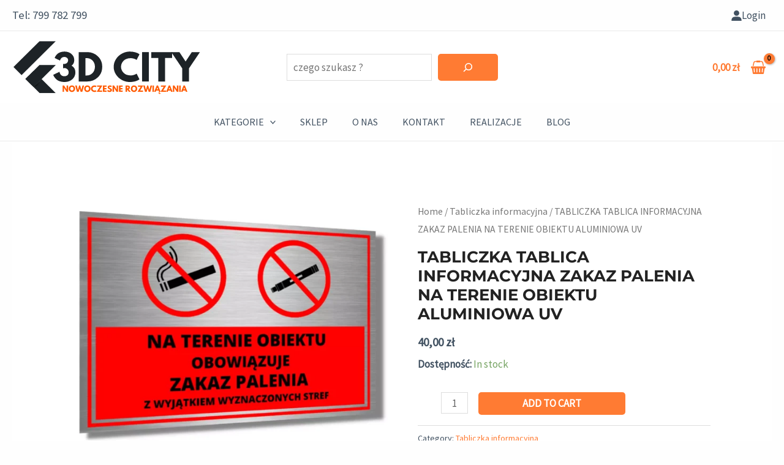

--- FILE ---
content_type: text/html; charset=UTF-8
request_url: https://3dcity.pl/prod/tabliczka-tablica-informacyjna-zakaz-palenia-na-terenie-obiektu-aluminiowa-uv/
body_size: 19201
content:
<!DOCTYPE html><html lang="pl-PL" prefix="og: https://ogp.me/ns#"><head><meta charset="UTF-8"><meta name="viewport" content="width=device-width, initial-scale=1"><link rel="profile" href="https://gmpg.org/xfn/11"><link rel="preload" href="https://3dcity.pl/wp-content/astra-local-fonts/montserrat/JTUHjIg1_i6t8kCHKm4532VJOt5-QNFgpCuM73w5aXo.woff2" as="font" type="font/woff2" crossorigin><link rel="preload" href="https://3dcity.pl/wp-content/astra-local-fonts/source-sans-pro/6xK3dSBYKcSV-LCoeQqfX1RYOo3qOK7l.woff2" as="font" type="font/woff2" crossorigin><!-- <link media="all" href="https://3dcity.pl/wp-content/cache/autoptimize/css/autoptimize_03fb837d0c4c79b28d21645895b94f71.css" rel="stylesheet"> -->
<link rel="stylesheet" type="text/css" href="//3dcity.pl/wp-content/cache/wpfc-minified/2eoed9gc/5tl44.css" media="all"/><!-- <link media="only screen and (max-width: 921px)" href="https://3dcity.pl/wp-content/cache/autoptimize/css/autoptimize_8928b063ca69552173bdc68324d4015d.css" rel="stylesheet"> -->
<link rel="stylesheet" type="text/css" href="//3dcity.pl/wp-content/cache/wpfc-minified/lydhs3jp/hg5cr.css" media="only screen and (max-width: 921px)"/><title>TABLICZKA TABLICA INFORMACYJNA ZAKAZ PALENIA NA TERENIE OBIEKTU ALUMINIOWA UV - 3dCity.pl - Skrzynki na listy, numery na dom i usługi CNC</title><meta name="description" content="Specyfikacja:"/><meta name="robots" content="follow, index, max-snippet:-1, max-video-preview:-1, max-image-preview:large"/><link rel="canonical" href="https://3dcity.pl/prod/tabliczka-tablica-informacyjna-zakaz-palenia-na-terenie-obiektu-aluminiowa-uv/" /><meta property="og:locale" content="pl_PL" /><meta property="og:type" content="product" /><meta property="og:title" content="TABLICZKA TABLICA INFORMACYJNA ZAKAZ PALENIA NA TERENIE OBIEKTU ALUMINIOWA UV - 3dCity.pl - Skrzynki na listy, numery na dom i usługi CNC" /><meta property="og:description" content="Specyfikacja:" /><meta property="og:url" content="https://3dcity.pl/prod/tabliczka-tablica-informacyjna-zakaz-palenia-na-terenie-obiektu-aluminiowa-uv/" /><meta property="og:site_name" content="3dCity.pl" /><meta property="og:updated_time" content="2023-05-31T10:37:03+02:00" /><meta property="og:image" content="https://3dcity.pl/wp-content/uploads/2023/05/zp1-1.webp" /><meta property="og:image:secure_url" content="https://3dcity.pl/wp-content/uploads/2023/05/zp1-1.webp" /><meta property="og:image:width" content="1069" /><meta property="og:image:height" content="811" /><meta property="og:image:alt" content="TABLICZKA TABLICA INFORMACYJNA ZAKAZ PALENIA NA TERENIE OBIEKTU ALUMINIOWA UV" /><meta property="og:image:type" content="image/webp" /><meta property="product:brand" content="simple" /><meta property="product:price:amount" content="40" /><meta property="product:price:currency" content="PLN" /><meta property="product:availability" content="instock" /><meta name="twitter:card" content="summary_large_image" /><meta name="twitter:title" content="TABLICZKA TABLICA INFORMACYJNA ZAKAZ PALENIA NA TERENIE OBIEKTU ALUMINIOWA UV - 3dCity.pl - Skrzynki na listy, numery na dom i usługi CNC" /><meta name="twitter:description" content="Specyfikacja:" /><meta name="twitter:image" content="https://3dcity.pl/wp-content/uploads/2023/05/zp1-1.webp" /><meta name="twitter:label1" content="Cena" /><meta name="twitter:data1" content="40,00&nbsp;&#122;&#322;" /><meta name="twitter:label2" content="Dostępność" /><meta name="twitter:data2" content="In stock" /> <script type="application/ld+json" class="rank-math-schema">{"@context":"https://schema.org","@graph":[{"@type":"Organization","@id":"https://3dcity.pl/#organization","name":"3dCity.pl","url":"https://3dcity.pl","logo":{"@type":"ImageObject","@id":"https://3dcity.pl/#logo","url":"https://3dcity.pl/wp-content/uploads/2023/04/3dcity-skrzynka-na-listy-numer-domu.svg","contentUrl":"https://3dcity.pl/wp-content/uploads/2023/04/3dcity-skrzynka-na-listy-numer-domu.svg","caption":"3dCity.pl","inLanguage":"pl-PL"},"contactPoint":[{"@type":"ContactPoint","telephone":"12 312 53 17","contactType":"customer support"}]},{"@type":"WebSite","@id":"https://3dcity.pl/#website","url":"https://3dcity.pl","name":"3dCity.pl","publisher":{"@id":"https://3dcity.pl/#organization"},"inLanguage":"pl-PL"},{"@type":"ImageObject","@id":"https://3dcity.pl/wp-content/uploads/2023/05/zp1-1.webp","url":"https://3dcity.pl/wp-content/uploads/2023/05/zp1-1.webp","width":"1069","height":"811","inLanguage":"pl-PL"},{"@type":"BreadcrumbList","@id":"https://3dcity.pl/prod/tabliczka-tablica-informacyjna-zakaz-palenia-na-terenie-obiektu-aluminiowa-uv/#breadcrumb","itemListElement":[{"@type":"ListItem","position":"1","item":{"@id":"https://3dcity.pl","name":"Home"}},{"@type":"ListItem","position":"2","item":{"@id":"https://3dcity.pl/./tabliczka-informacyjna/","name":"Tabliczka informacyjna"}},{"@type":"ListItem","position":"3","item":{"@id":"https://3dcity.pl/prod/tabliczka-tablica-informacyjna-zakaz-palenia-na-terenie-obiektu-aluminiowa-uv/","name":"TABLICZKA TABLICA INFORMACYJNA ZAKAZ PALENIA NA TERENIE OBIEKTU ALUMINIOWA UV"}}]},{"@type":"ItemPage","@id":"https://3dcity.pl/prod/tabliczka-tablica-informacyjna-zakaz-palenia-na-terenie-obiektu-aluminiowa-uv/#webpage","url":"https://3dcity.pl/prod/tabliczka-tablica-informacyjna-zakaz-palenia-na-terenie-obiektu-aluminiowa-uv/","name":"TABLICZKA TABLICA INFORMACYJNA ZAKAZ PALENIA NA TERENIE OBIEKTU ALUMINIOWA UV - 3dCity.pl - Skrzynki na listy, numery na dom i us\u0142ugi CNC","datePublished":"2023-05-25T12:15:13+02:00","dateModified":"2023-05-31T10:37:03+02:00","isPartOf":{"@id":"https://3dcity.pl/#website"},"primaryImageOfPage":{"@id":"https://3dcity.pl/wp-content/uploads/2023/05/zp1-1.webp"},"inLanguage":"pl-PL","breadcrumb":{"@id":"https://3dcity.pl/prod/tabliczka-tablica-informacyjna-zakaz-palenia-na-terenie-obiektu-aluminiowa-uv/#breadcrumb"}},{"@type":"Product","brand":{"@type":"Brand","name":"simple"},"name":"TABLICZKA TABLICA INFORMACYJNA ZAKAZ PALENIA NA TERENIE OBIEKTU ALUMINIOWA UV - 3dCity.pl - Skrzynki na listy, numery na dom i us\u0142ugi CNC","description":"Specyfikacja:","category":"Tabliczka informacyjna","mainEntityOfPage":{"@id":"https://3dcity.pl/prod/tabliczka-tablica-informacyjna-zakaz-palenia-na-terenie-obiektu-aluminiowa-uv/#webpage"},"offers":{"@type":"Offer","price":"40.00","priceCurrency":"PLN","priceValidUntil":"2026-12-31","availability":"https://schema.org/InStock","itemCondition":"NewCondition","url":"https://3dcity.pl/prod/tabliczka-tablica-informacyjna-zakaz-palenia-na-terenie-obiektu-aluminiowa-uv/","seller":{"@type":"Organization","@id":"https://3dcity.pl/","name":"3dCity.pl","url":"https://3dcity.pl","logo":""},"priceSpecification":{"price":"40","priceCurrency":"PLN","valueAddedTaxIncluded":"true"}},"@id":"https://3dcity.pl/prod/tabliczka-tablica-informacyjna-zakaz-palenia-na-terenie-obiektu-aluminiowa-uv/#richSnippet","image":{"@id":"https://3dcity.pl/wp-content/uploads/2023/05/zp1-1.webp"}}]}</script> <link href='https://fonts.gstatic.com' crossorigin='anonymous' rel='preconnect' /><link rel="alternate" type="application/rss+xml" title="3dCity.pl - Skrzynki na listy, numery na dom i usługi CNC &raquo; Kanał z wpisami" href="https://3dcity.pl/feed/" /><link rel="alternate" type="application/rss+xml" title="3dCity.pl - Skrzynki na listy, numery na dom i usługi CNC &raquo; Kanał z komentarzami" href="https://3dcity.pl/comments/feed/" /><link rel="alternate" type="application/rss+xml" title="3dCity.pl - Skrzynki na listy, numery na dom i usługi CNC &raquo; TABLICZKA TABLICA INFORMACYJNA ZAKAZ PALENIA NA TERENIE OBIEKTU ALUMINIOWA UV Kanał z komentarzami" href="https://3dcity.pl/prod/tabliczka-tablica-informacyjna-zakaz-palenia-na-terenie-obiektu-aluminiowa-uv/feed/" /><!-- <link rel='stylesheet' id='uag-style-3848-css' href='https://3dcity.pl/wp-content/cache/autoptimize/css/autoptimize_single_151b626575beb3a5f8b6dfc3e0f15fad.css?ver=2.6.4' media='all' /> --><!-- <link rel='stylesheet' id='dashicons-css' href='https://3dcity.pl/wp-includes/css/dashicons.min.css?ver=6.8.2' media='all' /> --><!-- <link rel='stylesheet' id='astra-addon-css-css' href='https://3dcity.pl/wp-content/cache/autoptimize/css/autoptimize_single_d9ecdde8a8f344978fdbf2c18bf6a745.css?ver=4.1.5' media='all' /> -->
<link rel="stylesheet" type="text/css" href="//3dcity.pl/wp-content/cache/wpfc-minified/knesf3pd/hmol3.css" media="all"/> <script type="text/template" id="tmpl-variation-template"><div class="woocommerce-variation-description">{{{ data.variation.variation_description }}}</div>
<div class="woocommerce-variation-price">{{{ data.variation.price_html }}}</div>
<div class="woocommerce-variation-availability">{{{ data.variation.availability_html }}}</div></script> <script type="text/template" id="tmpl-unavailable-variation-template"><p>Sorry, this product is unavailable. Please choose a different combination.</p></script> <!--[if IE]> <script src="https://3dcity.pl/wp-content/themes/astra/assets/js/minified/flexibility.min.js?ver=4.1.5" id="astra-flexibility-js"></script> <script id="astra-flexibility-js-after">flexibility(document.documentElement);</script> <![endif]--> <script src="https://3dcity.pl/wp-includes/js/jquery/jquery.min.js?ver=3.7.1" id="jquery-core-js"></script> <script id="fpf_product-js-extra">var fpf_product = {"total":"Suma","currency_format_num_decimals":"2","currency_format_symbol":"z\u0142","currency_format_decimal_sep":",","currency_format_thousand_sep":"","currency_format":"%v\u00a0%s","fields_rules":[]};</script> <script id="woo-conditional-payments-js-js-extra">var conditional_payments_settings = {"name_address_fields":[],"debug_mode":""};</script> <link rel="https://api.w.org/" href="https://3dcity.pl/wp-json/" /><link rel="alternate" title="JSON" type="application/json" href="https://3dcity.pl/wp-json/wp/v2/product/3848" /><link rel="EditURI" type="application/rsd+xml" title="RSD" href="https://3dcity.pl/xmlrpc.php?rsd" /><meta name="generator" content="WordPress 6.8.2" /><link rel='shortlink' href='https://3dcity.pl/?p=3848' /><link rel="alternate" title="oEmbed (JSON)" type="application/json+oembed" href="https://3dcity.pl/wp-json/oembed/1.0/embed?url=https%3A%2F%2F3dcity.pl%2Fprod%2Ftabliczka-tablica-informacyjna-zakaz-palenia-na-terenie-obiektu-aluminiowa-uv%2F" /><link rel="alternate" title="oEmbed (XML)" type="text/xml+oembed" href="https://3dcity.pl/wp-json/oembed/1.0/embed?url=https%3A%2F%2F3dcity.pl%2Fprod%2Ftabliczka-tablica-informacyjna-zakaz-palenia-na-terenie-obiektu-aluminiowa-uv%2F&#038;format=xml" /> <noscript><style>.woocommerce-product-gallery{ opacity: 1 !important; }</style></noscript> <script id="google_gtagjs" src="https://www.googletagmanager.com/gtag/js?id=G-FBFRJQG8RQ" async></script> <script id="google_gtagjs-inline">window.dataLayer = window.dataLayer || [];function gtag(){dataLayer.push(arguments);}gtag('js', new Date());gtag('config', 'G-FBFRJQG8RQ', {} );</script> <link rel="icon" href="https://3dcity.pl/wp-content/uploads/2023/04/cropped-favicon-32x32.webp" sizes="32x32" /><link rel="icon" href="https://3dcity.pl/wp-content/uploads/2023/04/cropped-favicon-192x192.webp" sizes="192x192" /><link rel="apple-touch-icon" href="https://3dcity.pl/wp-content/uploads/2023/04/cropped-favicon-180x180.webp" /><meta name="msapplication-TileImage" content="https://3dcity.pl/wp-content/uploads/2023/04/cropped-favicon-270x270.webp" /></head><body  class="wp-singular product-template-default single single-product postid-3848 wp-custom-logo wp-theme-astra theme-astra siteorigin-panels siteorigin-panels-before-js woocommerce woocommerce-page woocommerce-no-js cfvsw-label-inline cfvsw-product-page ast-header-break-point ast-separate-container ast-no-sidebar astra-4.1.5 group-blog ast-blog-single-style-1 ast-custom-post-type ast-single-post ast-woocommerce-cart-menu ast-inherit-site-logo-transparent ast-hfb-header ast-full-width-layout ast-sticky-main-shrink ast-sticky-header-shrink ast-inherit-site-logo-sticky ast-primary-sticky-enabled rel-up-columns-4 tablet-rel-up-columns-3 mobile-rel-up-columns-2 ast-normal-title-enabled astra-addon-4.1.5"> <a
class="skip-link screen-reader-text"
href="#content"
role="link"
title="Skip to content"> Skip to content</a><div
class="hfeed site" id="page"><header
class="site-header header-main-layout-1 ast-primary-menu-enabled ast-builder-menu-toggle-icon ast-mobile-header-inline" id="masthead" itemtype="https://schema.org/WPHeader" itemscope="itemscope" itemid="#masthead"		><div id="ast-desktop-header" data-toggle-type="dropdown"><div class="ast-above-header-wrap  "><div class="ast-above-header-bar ast-above-header  site-header-focus-item" data-section="section-above-header-builder"><div class="site-above-header-wrap ast-builder-grid-row-container site-header-focus-item ast-container" data-section="section-above-header-builder"><div class="ast-builder-grid-row ast-builder-grid-row-has-sides ast-builder-grid-row-no-center"><div class="site-header-above-section-left site-header-section ast-flex site-header-section-left"><div class="ast-builder-layout-element ast-flex site-header-focus-item ast-header-html-1" data-section="section-hb-html-1"><div class="ast-header-html inner-link-style-"><div class="ast-builder-html-element"><p><span style="font-size: 14pt;">Tel: 799 782 799</span></p></div></div></div></div><div class="site-header-above-section-right site-header-section ast-flex ast-grid-right-section"><aside
class="header-widget-area widget-area site-header-focus-item header-widget-area-inner" data-section="sidebar-widgets-header-widget-3"					><section id="block-35" class="widget widget_block"><div data-block-name="woocommerce/customer-account" class='wp-block-woocommerce-customer-account ' style=''> <a href='https://3dcity.pl/moje-konto-2/'> <svg class="icon" xmlns="http://www.w3.org/2000/svg" viewBox="0 0 16 16" width="16" height="16"> <path d="M8.00009 8.34785C10.3096 8.34785 12.1819 6.47909 12.1819 4.17393C12.1819 1.86876 10.3096 0 8.00009 0C5.69055
0 3.81824 1.86876 3.81824 4.17393C3.81824 6.47909 5.69055 8.34785 8.00009 8.34785ZM0.333496 15.6522C0.333496
15.8444 0.489412 16 0.681933 16H15.3184C15.5109 16 15.6668 15.8444 15.6668 15.6522V14.9565C15.6668 12.1428
13.7821 9.73911 10.0912 9.73911H5.90931C2.21828 9.73911 0.333645 12.1428 0.333645 14.9565L0.333496 15.6522Z" fill="currentColor" /> </svg><span class='label'>Login</span> </a></div></section></aside></div></div></div></div></div><div class="ast-main-header-wrap main-header-bar-wrap "><div class="ast-primary-header-bar ast-primary-header main-header-bar site-header-focus-item" data-section="section-primary-header-builder"><div class="site-primary-header-wrap ast-builder-grid-row-container site-header-focus-item ast-container" data-section="section-primary-header-builder"><div class="ast-builder-grid-row ast-builder-grid-row-has-sides ast-grid-center-col-layout"><div class="site-header-primary-section-left site-header-section ast-flex site-header-section-left"><div class="ast-builder-layout-element ast-flex site-header-focus-item" data-section="title_tagline"><div
class="site-branding ast-site-identity" itemtype="https://schema.org/Organization" itemscope="itemscope"				> <span class="site-logo-img"><a href="https://3dcity.pl/" class="custom-logo-link" rel="home"><noscript><img src="https://3dcity.pl/wp-content/uploads/2023/04/3dcity-skrzynka-na-listy-numer-domu.svg" class="custom-logo astra-logo-svg" alt="3dcity.pl - skrzynka na listy numer domu" decoding="async" /></noscript><img src='data:image/svg+xml,%3Csvg%20xmlns=%22http://www.w3.org/2000/svg%22%20viewBox=%220%200%20210%20140%22%3E%3C/svg%3E' data-src="https://3dcity.pl/wp-content/uploads/2023/04/3dcity-skrzynka-na-listy-numer-domu.svg" class="lazyload custom-logo astra-logo-svg" alt="3dcity.pl - skrzynka na listy numer domu" decoding="async" /></a></span></div></div><div class="site-header-primary-section-left-center site-header-section ast-flex ast-grid-left-center-section"></div></div><div class="site-header-primary-section-center site-header-section ast-flex ast-grid-section-center"><aside
class="header-widget-area widget-area site-header-focus-item header-widget-area-inner" data-section="sidebar-widgets-header-widget-1" aria-label="Header Widget 1"		><section id="block-112" class="widget widget_block widget_search"><form role="search" method="get" action="https://3dcity.pl/" class="wp-block-search__button-inside wp-block-search__icon-button aligncenter wp-block-search"    ><label class="wp-block-search__label screen-reader-text" for="wp-block-search__input-1" >Szukaj</label><div class="wp-block-search__inside-wrapper " ><input class="wp-block-search__input" id="wp-block-search__input-1" placeholder="czego szukasz ?" value="" type="search" name="s" required /><input type="hidden" name="post_type" value="product" /><button aria-label="Szukaj" class="wp-block-search__button has-icon wp-element-button" type="submit" ><svg class="search-icon" viewBox="0 0 24 24" width="24" height="24"> <path d="M13 5c-3.3 0-6 2.7-6 6 0 1.4.5 2.7 1.3 3.7l-3.8 3.8 1.1 1.1 3.8-3.8c1 .8 2.3 1.3 3.7 1.3 3.3 0 6-2.7 6-6S16.3 5 13 5zm0 10.5c-2.5 0-4.5-2-4.5-4.5s2-4.5 4.5-4.5 4.5 2 4.5 4.5-2 4.5-4.5 4.5z"></path> </svg></button></div></form></section></aside></div><div class="site-header-primary-section-right site-header-section ast-flex ast-grid-right-section"><div class="site-header-primary-section-right-center site-header-section ast-flex ast-grid-right-center-section"></div><div class="ast-builder-layout-element site-header-focus-item ast-header-woo-cart" data-section="section-header-woo-cart"><div id="ast-site-header-cart" class="ast-site-header-cart ast-menu-cart-with-border ast-desktop-cart-flyout ast-menu-cart-outline"><div class="ast-site-header-cart-li "> <a href="https://3dcity.pl/koszyk-2/" class="cart-container ast-cart-desktop-position-left ast-cart-mobile-position- ast-cart-tablet-position- "><div class="ast-addon-cart-wrap ast-desktop-cart-position-left ast-cart-mobile-position- ast-cart-tablet-position- "> <span class="ast-woo-header-cart-info-wrap"> <span class="ast-woo-header-cart-total"><span class="woocommerce-Price-amount amount"><bdi>0,00&nbsp;<span class="woocommerce-Price-currencySymbol">&#122;&#322;</span></bdi></span></span> </span> <i class="astra-icon ast-icon-shopping-basket "
data-cart-total="0"
><span class="ast-icon icon-basket"><svg xmlns="http://www.w3.org/2000/svg" xmlns:xlink="http://www.w3.org/1999/xlink" version="1.1" id="ast-basket-icon-svg" x="0px" y="0px" width="100" height="100" viewBox="826 826 140 140" enable-background="new 826 826 140 140" xml:space="preserve"> <path d="M955.418,887.512c2.344,0,4.343,0.829,6.002,2.486c1.657,1.659,2.486,3.659,2.486,6.002c0,2.343-0.829,4.344-2.486,6.001  c-1.659,1.658-3.658,2.487-6.002,2.487h-0.994l-7.627,43.9c-0.354,2.033-1.326,3.713-2.917,5.04  c-1.593,1.326-3.405,1.989-5.438,1.989h-84.883c-2.033,0-3.846-0.663-5.438-1.989c-1.591-1.327-2.564-3.007-2.918-5.04l-7.626-43.9  h-0.995c-2.343,0-4.344-0.829-6.001-2.487c-1.658-1.657-2.487-3.658-2.487-6.001c0-2.343,0.829-4.343,2.487-6.002  c1.658-1.658,3.659-2.486,6.001-2.486H955.418z M860.256,940.563c1.149-0.089,2.111-0.585,2.885-1.491  c0.773-0.907,1.116-1.936,1.028-3.085l-2.122-27.586c-0.088-1.15-0.585-2.111-1.492-2.885c-0.906-0.774-1.934-1.117-3.083-1.028  c-1.149,0.088-2.111,0.586-2.885,1.492s-1.116,1.934-1.028,3.083l2.122,27.587c0.088,1.105,0.542,2.034,1.359,2.785  c0.818,0.752,1.78,1.128,2.885,1.128H860.256z M887.512,936.319v-27.587c0-1.149-0.42-2.144-1.26-2.984  c-0.84-0.84-1.834-1.26-2.984-1.26s-2.144,0.42-2.984,1.26c-0.84,0.841-1.26,1.835-1.26,2.984v27.587c0,1.149,0.42,2.145,1.26,2.984  c0.84,0.84,1.835,1.26,2.984,1.26s2.144-0.42,2.984-1.26C887.092,938.464,887.512,937.469,887.512,936.319z M912.977,936.319  v-27.587c0-1.149-0.42-2.144-1.26-2.984c-0.841-0.84-1.835-1.26-2.984-1.26s-2.145,0.42-2.984,1.26  c-0.84,0.841-1.26,1.835-1.26,2.984v27.587c0,1.149,0.42,2.145,1.26,2.984s1.835,1.26,2.984,1.26s2.144-0.42,2.984-1.26  C912.557,938.464,912.977,937.469,912.977,936.319z M936.319,936.65l2.122-27.587c0.088-1.149-0.254-2.177-1.027-3.083  s-1.735-1.404-2.885-1.492c-1.15-0.089-2.178,0.254-3.084,1.028c-0.906,0.773-1.404,1.734-1.492,2.885l-2.122,27.586  c-0.088,1.149,0.254,2.178,1.027,3.085c0.774,0.906,1.736,1.402,2.885,1.491h0.332c1.105,0,2.066-0.376,2.885-1.128  C935.777,938.685,936.23,937.756,936.319,936.65z M859.66,855.946l-6.167,27.322h-8.753l6.698-29.245  c0.84-3.89,2.807-7.062,5.902-9.516c3.095-2.453,6.632-3.68,10.611-3.68h11.074c0-1.149,0.42-2.144,1.26-2.984  c0.84-0.84,1.835-1.26,2.984-1.26h25.465c1.149,0,2.144,0.42,2.984,1.26c0.84,0.84,1.26,1.834,1.26,2.984h11.074  c3.979,0,7.516,1.227,10.611,3.68c3.094,2.454,5.062,5.626,5.901,9.516l6.697,29.245h-8.753l-6.168-27.322  c-0.486-1.945-1.491-3.537-3.017-4.774c-1.525-1.238-3.282-1.857-5.272-1.857h-11.074c0,1.15-0.42,2.144-1.26,2.984  c-0.841,0.84-1.835,1.26-2.984,1.26h-25.465c-1.149,0-2.144-0.42-2.984-1.26c-0.84-0.84-1.26-1.834-1.26-2.984h-11.074  c-1.99,0-3.747,0.619-5.272,1.857C861.152,852.409,860.146,854,859.66,855.946z"/> </svg></span></i></div> </a></div><div class="ast-site-header-cart-data"><div class="widget woocommerce widget_shopping_cart"><div class="widget_shopping_cart_content"></div></div></div></div></div></div></div></div></div></div><div class="ast-below-header-wrap  "><div class="ast-below-header-bar ast-below-header  site-header-focus-item" data-section="section-below-header-builder"><div class="site-below-header-wrap ast-builder-grid-row-container site-header-focus-item ast-container" data-section="section-below-header-builder"><div class="ast-builder-grid-row ast-grid-center-col-layout-only ast-flex ast-grid-center-col-layout"><div class="site-header-below-section-center site-header-section ast-flex ast-grid-section-center"><div class="ast-builder-menu-1 ast-builder-menu ast-flex ast-builder-menu-1-focus-item ast-builder-layout-element site-header-focus-item" data-section="section-hb-menu-1"><div class="ast-main-header-bar-alignment"><div class="main-header-bar-navigation"><nav class="site-navigation ast-flex-grow-1 navigation-accessibility site-header-focus-item" id="primary-site-navigation-desktop" aria-label="Site Navigation" itemtype="https://schema.org/SiteNavigationElement" itemscope="itemscope"><div class="main-navigation ast-inline-flex"><ul id="ast-hf-menu-1" class="main-header-menu ast-menu-shadow ast-nav-menu ast-flex  submenu-with-border astra-menu-animation-slide-down  ast-menu-hover-style-underline  stack-on-mobile ast-mega-menu-enabled"><li id="menu-item-2164" class="menu-item menu-item-type-post_type menu-item-object-page menu-item-has-children current_page_parent menu-item-2164"><a href="https://3dcity.pl/sklep/" class="menu-link"><span class="ast-icon icon-arrow"><svg class="ast-arrow-svg" xmlns="http://www.w3.org/2000/svg" xmlns:xlink="http://www.w3.org/1999/xlink" version="1.1" x="0px" y="0px" width="26px" height="16.043px" viewBox="57 35.171 26 16.043" enable-background="new 57 35.171 26 16.043" xml:space="preserve"> <path d="M57.5,38.193l12.5,12.5l12.5-12.5l-2.5-2.5l-10,10l-10-10L57.5,38.193z"/> </svg></span><span class="menu-text">Kategorie<span role="application" class="dropdown-menu-toggle ast-header-navigation-arrow" tabindex="0" aria-expanded="false" aria-label="Menu Toggle" ></span></span><span role="application" class="dropdown-menu-toggle ast-header-navigation-arrow" tabindex="0" aria-expanded="false" aria-label="Menu Toggle"  ><span class="ast-icon icon-arrow"><svg class="ast-arrow-svg" xmlns="http://www.w3.org/2000/svg" xmlns:xlink="http://www.w3.org/1999/xlink" version="1.1" x="0px" y="0px" width="26px" height="16.043px" viewBox="57 35.171 26 16.043" enable-background="new 57 35.171 26 16.043" xml:space="preserve"> <path d="M57.5,38.193l12.5,12.5l12.5-12.5l-2.5-2.5l-10,10l-10-10L57.5,38.193z"/> </svg></span></span></a><button class="ast-menu-toggle" aria-expanded="false"><span class="screen-reader-text">Menu Toggle</span><span class="ast-icon icon-arrow"><svg class="ast-arrow-svg" xmlns="http://www.w3.org/2000/svg" xmlns:xlink="http://www.w3.org/1999/xlink" version="1.1" x="0px" y="0px" width="26px" height="16.043px" viewBox="57 35.171 26 16.043" enable-background="new 57 35.171 26 16.043" xml:space="preserve"> <path d="M57.5,38.193l12.5,12.5l12.5-12.5l-2.5-2.5l-10,10l-10-10L57.5,38.193z"/> </svg></span></button><ul class="sub-menu"><li id="menu-item-2974" class="menu-item menu-item-type-custom menu-item-object-custom menu-item-2974"><a href="https://www.3dcity.pl/numer-domu/" class="menu-link"><span class="ast-icon icon-arrow"><svg class="ast-arrow-svg" xmlns="http://www.w3.org/2000/svg" xmlns:xlink="http://www.w3.org/1999/xlink" version="1.1" x="0px" y="0px" width="26px" height="16.043px" viewBox="57 35.171 26 16.043" enable-background="new 57 35.171 26 16.043" xml:space="preserve"> <path d="M57.5,38.193l12.5,12.5l12.5-12.5l-2.5-2.5l-10,10l-10-10L57.5,38.193z"/> </svg></span><span class="menu-text">Numer domu</span></a></li><li id="menu-item-2975" class="menu-item menu-item-type-custom menu-item-object-custom menu-item-2975"><a href="https://www.3dcity.pl/skrzynka-na-listy/" class="menu-link"><span class="ast-icon icon-arrow"><svg class="ast-arrow-svg" xmlns="http://www.w3.org/2000/svg" xmlns:xlink="http://www.w3.org/1999/xlink" version="1.1" x="0px" y="0px" width="26px" height="16.043px" viewBox="57 35.171 26 16.043" enable-background="new 57 35.171 26 16.043" xml:space="preserve"> <path d="M57.5,38.193l12.5,12.5l12.5-12.5l-2.5-2.5l-10,10l-10-10L57.5,38.193z"/> </svg></span><span class="menu-text">Skrzynka na listy</span></a></li><li id="menu-item-2976" class="menu-item menu-item-type-custom menu-item-object-custom menu-item-2976"><a href="https://www.3dcity.pl/tabliczka-informacyjna/" class="menu-link"><span class="ast-icon icon-arrow"><svg class="ast-arrow-svg" xmlns="http://www.w3.org/2000/svg" xmlns:xlink="http://www.w3.org/1999/xlink" version="1.1" x="0px" y="0px" width="26px" height="16.043px" viewBox="57 35.171 26 16.043" enable-background="new 57 35.171 26 16.043" xml:space="preserve"> <path d="M57.5,38.193l12.5,12.5l12.5-12.5l-2.5-2.5l-10,10l-10-10L57.5,38.193z"/> </svg></span><span class="menu-text">Tabliczka informacyjna</span></a></li><li id="menu-item-2977" class="menu-item menu-item-type-custom menu-item-object-custom menu-item-2977"><a href="https://www.3dcity.pl/tabliczka-znamionowa/" class="menu-link"><span class="ast-icon icon-arrow"><svg class="ast-arrow-svg" xmlns="http://www.w3.org/2000/svg" xmlns:xlink="http://www.w3.org/1999/xlink" version="1.1" x="0px" y="0px" width="26px" height="16.043px" viewBox="57 35.171 26 16.043" enable-background="new 57 35.171 26 16.043" xml:space="preserve"> <path d="M57.5,38.193l12.5,12.5l12.5-12.5l-2.5-2.5l-10,10l-10-10L57.5,38.193z"/> </svg></span><span class="menu-text">Tabliczka znamionowa</span></a></li><li id="menu-item-2978" class="menu-item menu-item-type-custom menu-item-object-custom menu-item-2978"><a href="https://www.3dcity.pl/tabliczka-uwaga-pies/" class="menu-link"><span class="ast-icon icon-arrow"><svg class="ast-arrow-svg" xmlns="http://www.w3.org/2000/svg" xmlns:xlink="http://www.w3.org/1999/xlink" version="1.1" x="0px" y="0px" width="26px" height="16.043px" viewBox="57 35.171 26 16.043" enable-background="new 57 35.171 26 16.043" xml:space="preserve"> <path d="M57.5,38.193l12.5,12.5l12.5-12.5l-2.5-2.5l-10,10l-10-10L57.5,38.193z"/> </svg></span><span class="menu-text">Tabliczka uwaga pies</span></a></li><li id="menu-item-12439" class="menu-item menu-item-type-custom menu-item-object-custom menu-item-12439"><a href="https://3dcity.pl/materialy/" class="menu-link"><span class="ast-icon icon-arrow"><svg class="ast-arrow-svg" xmlns="http://www.w3.org/2000/svg" xmlns:xlink="http://www.w3.org/1999/xlink" version="1.1" x="0px" y="0px" width="26px" height="16.043px" viewBox="57 35.171 26 16.043" enable-background="new 57 35.171 26 16.043" xml:space="preserve"> <path d="M57.5,38.193l12.5,12.5l12.5-12.5l-2.5-2.5l-10,10l-10-10L57.5,38.193z"/> </svg></span><span class="menu-text">Materiały</span></a></li><li id="menu-item-2979" class="menu-item menu-item-type-custom menu-item-object-custom menu-item-2979"><a href="https://www.3dcity.pl/akcesoria/" class="menu-link"><span class="ast-icon icon-arrow"><svg class="ast-arrow-svg" xmlns="http://www.w3.org/2000/svg" xmlns:xlink="http://www.w3.org/1999/xlink" version="1.1" x="0px" y="0px" width="26px" height="16.043px" viewBox="57 35.171 26 16.043" enable-background="new 57 35.171 26 16.043" xml:space="preserve"> <path d="M57.5,38.193l12.5,12.5l12.5-12.5l-2.5-2.5l-10,10l-10-10L57.5,38.193z"/> </svg></span><span class="menu-text">Akcesoria</span></a></li></ul></li><li id="menu-item-2956" class="menu-item menu-item-type-post_type menu-item-object-page current_page_parent menu-item-2956"><a href="https://3dcity.pl/sklep/" class="menu-link"><span class="ast-icon icon-arrow"><svg class="ast-arrow-svg" xmlns="http://www.w3.org/2000/svg" xmlns:xlink="http://www.w3.org/1999/xlink" version="1.1" x="0px" y="0px" width="26px" height="16.043px" viewBox="57 35.171 26 16.043" enable-background="new 57 35.171 26 16.043" xml:space="preserve"> <path d="M57.5,38.193l12.5,12.5l12.5-12.5l-2.5-2.5l-10,10l-10-10L57.5,38.193z"/> </svg></span><span class="menu-text">Sklep</span></a></li><li id="menu-item-2167" class="menu-item menu-item-type-post_type menu-item-object-page menu-item-2167"><a href="https://3dcity.pl/about/" class="menu-link"><span class="ast-icon icon-arrow"><svg class="ast-arrow-svg" xmlns="http://www.w3.org/2000/svg" xmlns:xlink="http://www.w3.org/1999/xlink" version="1.1" x="0px" y="0px" width="26px" height="16.043px" viewBox="57 35.171 26 16.043" enable-background="new 57 35.171 26 16.043" xml:space="preserve"> <path d="M57.5,38.193l12.5,12.5l12.5-12.5l-2.5-2.5l-10,10l-10-10L57.5,38.193z"/> </svg></span><span class="menu-text">O nas</span></a></li><li id="menu-item-2170" class="menu-item menu-item-type-post_type menu-item-object-page menu-item-2170"><a href="https://3dcity.pl/contact/" class="menu-link"><span class="ast-icon icon-arrow"><svg class="ast-arrow-svg" xmlns="http://www.w3.org/2000/svg" xmlns:xlink="http://www.w3.org/1999/xlink" version="1.1" x="0px" y="0px" width="26px" height="16.043px" viewBox="57 35.171 26 16.043" enable-background="new 57 35.171 26 16.043" xml:space="preserve"> <path d="M57.5,38.193l12.5,12.5l12.5-12.5l-2.5-2.5l-10,10l-10-10L57.5,38.193z"/> </svg></span><span class="menu-text">Kontakt</span></a></li><li id="menu-item-3122" class="menu-item menu-item-type-post_type menu-item-object-page menu-item-3122"><a href="https://3dcity.pl/realizacje/" class="menu-link"><span class="ast-icon icon-arrow"><svg class="ast-arrow-svg" xmlns="http://www.w3.org/2000/svg" xmlns:xlink="http://www.w3.org/1999/xlink" version="1.1" x="0px" y="0px" width="26px" height="16.043px" viewBox="57 35.171 26 16.043" enable-background="new 57 35.171 26 16.043" xml:space="preserve"> <path d="M57.5,38.193l12.5,12.5l12.5-12.5l-2.5-2.5l-10,10l-10-10L57.5,38.193z"/> </svg></span><span class="menu-text">Realizacje</span></a></li><li id="menu-item-3140" class="menu-item menu-item-type-post_type menu-item-object-page menu-item-3140"><a href="https://3dcity.pl/blog/" class="menu-link"><span class="ast-icon icon-arrow"><svg class="ast-arrow-svg" xmlns="http://www.w3.org/2000/svg" xmlns:xlink="http://www.w3.org/1999/xlink" version="1.1" x="0px" y="0px" width="26px" height="16.043px" viewBox="57 35.171 26 16.043" enable-background="new 57 35.171 26 16.043" xml:space="preserve"> <path d="M57.5,38.193l12.5,12.5l12.5-12.5l-2.5-2.5l-10,10l-10-10L57.5,38.193z"/> </svg></span><span class="menu-text">Blog</span></a></li></ul></div></nav></div></div></div></div></div></div></div></div><div class="ast-desktop-header-content content-align-flex-start "></div></div><div id="ast-mobile-header" class="ast-mobile-header-wrap " data-type="dropdown"><div class="ast-main-header-wrap main-header-bar-wrap" ><div class="ast-primary-header-bar ast-primary-header main-header-bar site-primary-header-wrap site-header-focus-item ast-builder-grid-row-layout-default ast-builder-grid-row-tablet-layout-default ast-builder-grid-row-mobile-layout-default" data-section="section-primary-header-builder"><div class="ast-builder-grid-row ast-builder-grid-row-has-sides ast-builder-grid-row-no-center"><div class="site-header-primary-section-left site-header-section ast-flex site-header-section-left"><div class="ast-builder-layout-element ast-flex site-header-focus-item" data-section="title_tagline"><div
class="site-branding ast-site-identity" itemtype="https://schema.org/Organization" itemscope="itemscope"				> <span class="site-logo-img"><a href="https://3dcity.pl/" class="custom-logo-link" rel="home"><noscript><img src="https://3dcity.pl/wp-content/uploads/2023/04/3dcity-skrzynka-na-listy-numer-domu.svg" class="custom-logo astra-logo-svg" alt="3dcity.pl - skrzynka na listy numer domu" decoding="async" /></noscript><img src='data:image/svg+xml,%3Csvg%20xmlns=%22http://www.w3.org/2000/svg%22%20viewBox=%220%200%20210%20140%22%3E%3C/svg%3E' data-src="https://3dcity.pl/wp-content/uploads/2023/04/3dcity-skrzynka-na-listy-numer-domu.svg" class="lazyload custom-logo astra-logo-svg" alt="3dcity.pl - skrzynka na listy numer domu" decoding="async" /></a></span></div></div></div><div class="site-header-primary-section-right site-header-section ast-flex ast-grid-right-section"><div class="ast-builder-layout-element site-header-focus-item ast-header-woo-cart" data-section="section-header-woo-cart"><div id="ast-site-header-cart" class="ast-site-header-cart ast-menu-cart-with-border ast-desktop-cart-flyout ast-menu-cart-outline"><div class="ast-site-header-cart-li "> <a href="https://3dcity.pl/koszyk-2/" class="cart-container ast-cart-desktop-position-left ast-cart-mobile-position- ast-cart-tablet-position- "><div class="ast-addon-cart-wrap ast-desktop-cart-position-left ast-cart-mobile-position- ast-cart-tablet-position- "> <span class="ast-woo-header-cart-info-wrap"> <span class="ast-woo-header-cart-total"><span class="woocommerce-Price-amount amount"><bdi>0,00&nbsp;<span class="woocommerce-Price-currencySymbol">&#122;&#322;</span></bdi></span></span> </span> <i class="astra-icon ast-icon-shopping-basket "
data-cart-total="0"
><span class="ast-icon icon-basket"><svg xmlns="http://www.w3.org/2000/svg" xmlns:xlink="http://www.w3.org/1999/xlink" version="1.1" id="ast-basket-icon-svg" x="0px" y="0px" width="100" height="100" viewBox="826 826 140 140" enable-background="new 826 826 140 140" xml:space="preserve"> <path d="M955.418,887.512c2.344,0,4.343,0.829,6.002,2.486c1.657,1.659,2.486,3.659,2.486,6.002c0,2.343-0.829,4.344-2.486,6.001  c-1.659,1.658-3.658,2.487-6.002,2.487h-0.994l-7.627,43.9c-0.354,2.033-1.326,3.713-2.917,5.04  c-1.593,1.326-3.405,1.989-5.438,1.989h-84.883c-2.033,0-3.846-0.663-5.438-1.989c-1.591-1.327-2.564-3.007-2.918-5.04l-7.626-43.9  h-0.995c-2.343,0-4.344-0.829-6.001-2.487c-1.658-1.657-2.487-3.658-2.487-6.001c0-2.343,0.829-4.343,2.487-6.002  c1.658-1.658,3.659-2.486,6.001-2.486H955.418z M860.256,940.563c1.149-0.089,2.111-0.585,2.885-1.491  c0.773-0.907,1.116-1.936,1.028-3.085l-2.122-27.586c-0.088-1.15-0.585-2.111-1.492-2.885c-0.906-0.774-1.934-1.117-3.083-1.028  c-1.149,0.088-2.111,0.586-2.885,1.492s-1.116,1.934-1.028,3.083l2.122,27.587c0.088,1.105,0.542,2.034,1.359,2.785  c0.818,0.752,1.78,1.128,2.885,1.128H860.256z M887.512,936.319v-27.587c0-1.149-0.42-2.144-1.26-2.984  c-0.84-0.84-1.834-1.26-2.984-1.26s-2.144,0.42-2.984,1.26c-0.84,0.841-1.26,1.835-1.26,2.984v27.587c0,1.149,0.42,2.145,1.26,2.984  c0.84,0.84,1.835,1.26,2.984,1.26s2.144-0.42,2.984-1.26C887.092,938.464,887.512,937.469,887.512,936.319z M912.977,936.319  v-27.587c0-1.149-0.42-2.144-1.26-2.984c-0.841-0.84-1.835-1.26-2.984-1.26s-2.145,0.42-2.984,1.26  c-0.84,0.841-1.26,1.835-1.26,2.984v27.587c0,1.149,0.42,2.145,1.26,2.984s1.835,1.26,2.984,1.26s2.144-0.42,2.984-1.26  C912.557,938.464,912.977,937.469,912.977,936.319z M936.319,936.65l2.122-27.587c0.088-1.149-0.254-2.177-1.027-3.083  s-1.735-1.404-2.885-1.492c-1.15-0.089-2.178,0.254-3.084,1.028c-0.906,0.773-1.404,1.734-1.492,2.885l-2.122,27.586  c-0.088,1.149,0.254,2.178,1.027,3.085c0.774,0.906,1.736,1.402,2.885,1.491h0.332c1.105,0,2.066-0.376,2.885-1.128  C935.777,938.685,936.23,937.756,936.319,936.65z M859.66,855.946l-6.167,27.322h-8.753l6.698-29.245  c0.84-3.89,2.807-7.062,5.902-9.516c3.095-2.453,6.632-3.68,10.611-3.68h11.074c0-1.149,0.42-2.144,1.26-2.984  c0.84-0.84,1.835-1.26,2.984-1.26h25.465c1.149,0,2.144,0.42,2.984,1.26c0.84,0.84,1.26,1.834,1.26,2.984h11.074  c3.979,0,7.516,1.227,10.611,3.68c3.094,2.454,5.062,5.626,5.901,9.516l6.697,29.245h-8.753l-6.168-27.322  c-0.486-1.945-1.491-3.537-3.017-4.774c-1.525-1.238-3.282-1.857-5.272-1.857h-11.074c0,1.15-0.42,2.144-1.26,2.984  c-0.841,0.84-1.835,1.26-2.984,1.26h-25.465c-1.149,0-2.144-0.42-2.984-1.26c-0.84-0.84-1.26-1.834-1.26-2.984h-11.074  c-1.99,0-3.747,0.619-5.272,1.857C861.152,852.409,860.146,854,859.66,855.946z"/> </svg></span></i></div> </a></div><div class="ast-site-header-cart-data"><div class="widget woocommerce widget_shopping_cart"><div class="widget_shopping_cart_content"></div></div></div></div></div><div class="ast-builder-layout-element ast-flex site-header-focus-item" data-section="section-header-mobile-trigger"><div class="ast-button-wrap"> <button type="button" class="menu-toggle main-header-menu-toggle ast-mobile-menu-trigger-fill"   aria-expanded="false"> <span class="screen-reader-text">Main Menu</span> <span class="mobile-menu-toggle-icon"> <span class="ahfb-svg-iconset ast-inline-flex svg-baseline"><svg class='ast-mobile-svg ast-menu-svg' fill='currentColor' version='1.1' xmlns='http://www.w3.org/2000/svg' width='24' height='24' viewBox='0 0 24 24'><path d='M3 13h18c0.552 0 1-0.448 1-1s-0.448-1-1-1h-18c-0.552 0-1 0.448-1 1s0.448 1 1 1zM3 7h18c0.552 0 1-0.448 1-1s-0.448-1-1-1h-18c-0.552 0-1 0.448-1 1s0.448 1 1 1zM3 19h18c0.552 0 1-0.448 1-1s-0.448-1-1-1h-18c-0.552 0-1 0.448-1 1s0.448 1 1 1z'></path></svg></span><span class="ahfb-svg-iconset ast-inline-flex svg-baseline"><svg class='ast-mobile-svg ast-close-svg' fill='currentColor' version='1.1' xmlns='http://www.w3.org/2000/svg' width='24' height='24' viewBox='0 0 24 24'><path d='M5.293 6.707l5.293 5.293-5.293 5.293c-0.391 0.391-0.391 1.024 0 1.414s1.024 0.391 1.414 0l5.293-5.293 5.293 5.293c0.391 0.391 1.024 0.391 1.414 0s0.391-1.024 0-1.414l-5.293-5.293 5.293-5.293c0.391-0.391 0.391-1.024 0-1.414s-1.024-0.391-1.414 0l-5.293 5.293-5.293-5.293c-0.391-0.391-1.024-0.391-1.414 0s-0.391 1.024 0 1.414z'></path></svg></span> </span> </button></div></div></div></div></div></div><div class="ast-mobile-header-content content-align-flex-start "><div class="ast-builder-menu-1 ast-builder-menu ast-flex ast-builder-menu-1-focus-item ast-builder-layout-element site-header-focus-item" data-section="section-hb-menu-1"><div class="ast-main-header-bar-alignment"><div class="main-header-bar-navigation"><nav class="site-navigation ast-flex-grow-1 navigation-accessibility site-header-focus-item" id="primary-site-navigation-mobile" aria-label="Site Navigation" itemtype="https://schema.org/SiteNavigationElement" itemscope="itemscope"><div class="main-navigation ast-inline-flex"><ul id="ast-hf-menu-1" class="main-header-menu ast-menu-shadow ast-nav-menu ast-flex  submenu-with-border astra-menu-animation-slide-down  ast-menu-hover-style-underline  stack-on-mobile ast-mega-menu-enabled"><li class="menu-item menu-item-type-post_type menu-item-object-page menu-item-has-children current_page_parent menu-item-2164"><a href="https://3dcity.pl/sklep/" class="menu-link"><span class="ast-icon icon-arrow"><svg class="ast-arrow-svg" xmlns="http://www.w3.org/2000/svg" xmlns:xlink="http://www.w3.org/1999/xlink" version="1.1" x="0px" y="0px" width="26px" height="16.043px" viewBox="57 35.171 26 16.043" enable-background="new 57 35.171 26 16.043" xml:space="preserve"> <path d="M57.5,38.193l12.5,12.5l12.5-12.5l-2.5-2.5l-10,10l-10-10L57.5,38.193z"/> </svg></span><span class="menu-text">Kategorie<span role="application" class="dropdown-menu-toggle ast-header-navigation-arrow" tabindex="0" aria-expanded="false" aria-label="Menu Toggle" ></span></span><span role="application" class="dropdown-menu-toggle ast-header-navigation-arrow" tabindex="0" aria-expanded="false" aria-label="Menu Toggle"  ><span class="ast-icon icon-arrow"><svg class="ast-arrow-svg" xmlns="http://www.w3.org/2000/svg" xmlns:xlink="http://www.w3.org/1999/xlink" version="1.1" x="0px" y="0px" width="26px" height="16.043px" viewBox="57 35.171 26 16.043" enable-background="new 57 35.171 26 16.043" xml:space="preserve"> <path d="M57.5,38.193l12.5,12.5l12.5-12.5l-2.5-2.5l-10,10l-10-10L57.5,38.193z"/> </svg></span></span></a><button class="ast-menu-toggle" aria-expanded="false"><span class="screen-reader-text">Menu Toggle</span><span class="ast-icon icon-arrow"><svg class="ast-arrow-svg" xmlns="http://www.w3.org/2000/svg" xmlns:xlink="http://www.w3.org/1999/xlink" version="1.1" x="0px" y="0px" width="26px" height="16.043px" viewBox="57 35.171 26 16.043" enable-background="new 57 35.171 26 16.043" xml:space="preserve"> <path d="M57.5,38.193l12.5,12.5l12.5-12.5l-2.5-2.5l-10,10l-10-10L57.5,38.193z"/> </svg></span></button><ul class="sub-menu"><li class="menu-item menu-item-type-custom menu-item-object-custom menu-item-2974"><a href="https://www.3dcity.pl/numer-domu/" class="menu-link"><span class="ast-icon icon-arrow"><svg class="ast-arrow-svg" xmlns="http://www.w3.org/2000/svg" xmlns:xlink="http://www.w3.org/1999/xlink" version="1.1" x="0px" y="0px" width="26px" height="16.043px" viewBox="57 35.171 26 16.043" enable-background="new 57 35.171 26 16.043" xml:space="preserve"> <path d="M57.5,38.193l12.5,12.5l12.5-12.5l-2.5-2.5l-10,10l-10-10L57.5,38.193z"/> </svg></span><span class="menu-text">Numer domu</span></a></li><li class="menu-item menu-item-type-custom menu-item-object-custom menu-item-2975"><a href="https://www.3dcity.pl/skrzynka-na-listy/" class="menu-link"><span class="ast-icon icon-arrow"><svg class="ast-arrow-svg" xmlns="http://www.w3.org/2000/svg" xmlns:xlink="http://www.w3.org/1999/xlink" version="1.1" x="0px" y="0px" width="26px" height="16.043px" viewBox="57 35.171 26 16.043" enable-background="new 57 35.171 26 16.043" xml:space="preserve"> <path d="M57.5,38.193l12.5,12.5l12.5-12.5l-2.5-2.5l-10,10l-10-10L57.5,38.193z"/> </svg></span><span class="menu-text">Skrzynka na listy</span></a></li><li class="menu-item menu-item-type-custom menu-item-object-custom menu-item-2976"><a href="https://www.3dcity.pl/tabliczka-informacyjna/" class="menu-link"><span class="ast-icon icon-arrow"><svg class="ast-arrow-svg" xmlns="http://www.w3.org/2000/svg" xmlns:xlink="http://www.w3.org/1999/xlink" version="1.1" x="0px" y="0px" width="26px" height="16.043px" viewBox="57 35.171 26 16.043" enable-background="new 57 35.171 26 16.043" xml:space="preserve"> <path d="M57.5,38.193l12.5,12.5l12.5-12.5l-2.5-2.5l-10,10l-10-10L57.5,38.193z"/> </svg></span><span class="menu-text">Tabliczka informacyjna</span></a></li><li class="menu-item menu-item-type-custom menu-item-object-custom menu-item-2977"><a href="https://www.3dcity.pl/tabliczka-znamionowa/" class="menu-link"><span class="ast-icon icon-arrow"><svg class="ast-arrow-svg" xmlns="http://www.w3.org/2000/svg" xmlns:xlink="http://www.w3.org/1999/xlink" version="1.1" x="0px" y="0px" width="26px" height="16.043px" viewBox="57 35.171 26 16.043" enable-background="new 57 35.171 26 16.043" xml:space="preserve"> <path d="M57.5,38.193l12.5,12.5l12.5-12.5l-2.5-2.5l-10,10l-10-10L57.5,38.193z"/> </svg></span><span class="menu-text">Tabliczka znamionowa</span></a></li><li class="menu-item menu-item-type-custom menu-item-object-custom menu-item-2978"><a href="https://www.3dcity.pl/tabliczka-uwaga-pies/" class="menu-link"><span class="ast-icon icon-arrow"><svg class="ast-arrow-svg" xmlns="http://www.w3.org/2000/svg" xmlns:xlink="http://www.w3.org/1999/xlink" version="1.1" x="0px" y="0px" width="26px" height="16.043px" viewBox="57 35.171 26 16.043" enable-background="new 57 35.171 26 16.043" xml:space="preserve"> <path d="M57.5,38.193l12.5,12.5l12.5-12.5l-2.5-2.5l-10,10l-10-10L57.5,38.193z"/> </svg></span><span class="menu-text">Tabliczka uwaga pies</span></a></li><li class="menu-item menu-item-type-custom menu-item-object-custom menu-item-12439"><a href="https://3dcity.pl/materialy/" class="menu-link"><span class="ast-icon icon-arrow"><svg class="ast-arrow-svg" xmlns="http://www.w3.org/2000/svg" xmlns:xlink="http://www.w3.org/1999/xlink" version="1.1" x="0px" y="0px" width="26px" height="16.043px" viewBox="57 35.171 26 16.043" enable-background="new 57 35.171 26 16.043" xml:space="preserve"> <path d="M57.5,38.193l12.5,12.5l12.5-12.5l-2.5-2.5l-10,10l-10-10L57.5,38.193z"/> </svg></span><span class="menu-text">Materiały</span></a></li><li class="menu-item menu-item-type-custom menu-item-object-custom menu-item-2979"><a href="https://www.3dcity.pl/akcesoria/" class="menu-link"><span class="ast-icon icon-arrow"><svg class="ast-arrow-svg" xmlns="http://www.w3.org/2000/svg" xmlns:xlink="http://www.w3.org/1999/xlink" version="1.1" x="0px" y="0px" width="26px" height="16.043px" viewBox="57 35.171 26 16.043" enable-background="new 57 35.171 26 16.043" xml:space="preserve"> <path d="M57.5,38.193l12.5,12.5l12.5-12.5l-2.5-2.5l-10,10l-10-10L57.5,38.193z"/> </svg></span><span class="menu-text">Akcesoria</span></a></li></ul></li><li class="menu-item menu-item-type-post_type menu-item-object-page current_page_parent menu-item-2956"><a href="https://3dcity.pl/sklep/" class="menu-link"><span class="ast-icon icon-arrow"><svg class="ast-arrow-svg" xmlns="http://www.w3.org/2000/svg" xmlns:xlink="http://www.w3.org/1999/xlink" version="1.1" x="0px" y="0px" width="26px" height="16.043px" viewBox="57 35.171 26 16.043" enable-background="new 57 35.171 26 16.043" xml:space="preserve"> <path d="M57.5,38.193l12.5,12.5l12.5-12.5l-2.5-2.5l-10,10l-10-10L57.5,38.193z"/> </svg></span><span class="menu-text">Sklep</span></a></li><li class="menu-item menu-item-type-post_type menu-item-object-page menu-item-2167"><a href="https://3dcity.pl/about/" class="menu-link"><span class="ast-icon icon-arrow"><svg class="ast-arrow-svg" xmlns="http://www.w3.org/2000/svg" xmlns:xlink="http://www.w3.org/1999/xlink" version="1.1" x="0px" y="0px" width="26px" height="16.043px" viewBox="57 35.171 26 16.043" enable-background="new 57 35.171 26 16.043" xml:space="preserve"> <path d="M57.5,38.193l12.5,12.5l12.5-12.5l-2.5-2.5l-10,10l-10-10L57.5,38.193z"/> </svg></span><span class="menu-text">O nas</span></a></li><li class="menu-item menu-item-type-post_type menu-item-object-page menu-item-2170"><a href="https://3dcity.pl/contact/" class="menu-link"><span class="ast-icon icon-arrow"><svg class="ast-arrow-svg" xmlns="http://www.w3.org/2000/svg" xmlns:xlink="http://www.w3.org/1999/xlink" version="1.1" x="0px" y="0px" width="26px" height="16.043px" viewBox="57 35.171 26 16.043" enable-background="new 57 35.171 26 16.043" xml:space="preserve"> <path d="M57.5,38.193l12.5,12.5l12.5-12.5l-2.5-2.5l-10,10l-10-10L57.5,38.193z"/> </svg></span><span class="menu-text">Kontakt</span></a></li><li class="menu-item menu-item-type-post_type menu-item-object-page menu-item-3122"><a href="https://3dcity.pl/realizacje/" class="menu-link"><span class="ast-icon icon-arrow"><svg class="ast-arrow-svg" xmlns="http://www.w3.org/2000/svg" xmlns:xlink="http://www.w3.org/1999/xlink" version="1.1" x="0px" y="0px" width="26px" height="16.043px" viewBox="57 35.171 26 16.043" enable-background="new 57 35.171 26 16.043" xml:space="preserve"> <path d="M57.5,38.193l12.5,12.5l12.5-12.5l-2.5-2.5l-10,10l-10-10L57.5,38.193z"/> </svg></span><span class="menu-text">Realizacje</span></a></li><li class="menu-item menu-item-type-post_type menu-item-object-page menu-item-3140"><a href="https://3dcity.pl/blog/" class="menu-link"><span class="ast-icon icon-arrow"><svg class="ast-arrow-svg" xmlns="http://www.w3.org/2000/svg" xmlns:xlink="http://www.w3.org/1999/xlink" version="1.1" x="0px" y="0px" width="26px" height="16.043px" viewBox="57 35.171 26 16.043" enable-background="new 57 35.171 26 16.043" xml:space="preserve"> <path d="M57.5,38.193l12.5,12.5l12.5-12.5l-2.5-2.5l-10,10l-10-10L57.5,38.193z"/> </svg></span><span class="menu-text">Blog</span></a></li></ul></div></nav></div></div></div></div></div></header><div id="content" class="site-content"><div class="ast-container"><div id="primary" class="content-area primary"><main id="main" class="site-main"><div class="ast-woocommerce-container"><div class="woocommerce-notices-wrapper"></div><div id="product-3848" class="ast-article-single ast-woo-product-no-review desktop-align-center tablet-align-left mobile-align-left ast-product-gallery-layout-horizontal ast-product-gallery-with-no-image ast-magnify-disabled ast-product-tabs-layout-horizontal ast-qv-on-image product type-product post-3848 status-publish first instock product_cat-tabliczka-informacyjna has-post-thumbnail taxable shipping-taxable purchasable product-type-simple"><div class="woocommerce-product-gallery woocommerce-product-gallery--with-images woocommerce-product-gallery--columns-4 images" data-columns="4" style="opacity: 0; transition: opacity .25s ease-in-out;"><div class="woocommerce-product-gallery__wrapper"><div data-thumb="https://3dcity.pl/wp-content/uploads/2023/05/zp1-1-100x100.webp" data-thumb-alt="" class="woocommerce-product-gallery__image"><a href="https://3dcity.pl/wp-content/uploads/2023/05/zp1-1.webp"><img width="600" height="455" src="https://3dcity.pl/wp-content/uploads/2023/05/zp1-1-600x455.webp" class="wp-post-image" alt="zp1 1" title="zp1-1" data-caption="" data-src="https://3dcity.pl/wp-content/uploads/2023/05/zp1-1.webp" data-large_image="https://3dcity.pl/wp-content/uploads/2023/05/zp1-1.webp" data-large_image_width="1069" data-large_image_height="811" decoding="async" fetchpriority="high" srcset="https://3dcity.pl/wp-content/uploads/2023/05/zp1-1-600x455.webp 600w, https://3dcity.pl/wp-content/uploads/2023/05/zp1-1-300x228.webp 300w, https://3dcity.pl/wp-content/uploads/2023/05/zp1-1-1024x777.webp 1024w, https://3dcity.pl/wp-content/uploads/2023/05/zp1-1-768x583.webp 768w, https://3dcity.pl/wp-content/uploads/2023/05/zp1-1.webp 1069w" sizes="(max-width: 600px) 100vw, 600px"></a></div></div></div><div class="summary entry-summary"><nav class="woocommerce-breadcrumb"><a href="https://3dcity.pl">Home</a>&nbsp;&#47;&nbsp;<a href="https://3dcity.pl/./tabliczka-informacyjna/">Tabliczka informacyjna</a>&nbsp;&#47;&nbsp;TABLICZKA TABLICA INFORMACYJNA ZAKAZ PALENIA NA TERENIE OBIEKTU ALUMINIOWA UV</nav><h1 class="product_title entry-title">TABLICZKA TABLICA INFORMACYJNA ZAKAZ PALENIA NA TERENIE OBIEKTU ALUMINIOWA UV</h1><p class="price"><span class="woocommerce-Price-amount amount"><bdi>40,00&nbsp;<span class="woocommerce-Price-currencySymbol">&#122;&#322;</span></bdi></span></p><p class="ast-stock-detail"> <span class="ast-stock-avail">Dostępność:</span> <span class="stock in-stock">In stock</span></p><form class="cart" action="https://3dcity.pl/prod/tabliczka-tablica-informacyjna-zakaz-palenia-na-terenie-obiektu-aluminiowa-uv/" method="post" enctype='multipart/form-data'><div class="fpf-totals"><dl id="fpf_totals"></dl></div> <script type="text/javascript">var fpf_fields = [];
var fpf_product_price = 40;</script> <div class="quantity"> <label class="screen-reader-text" for="quantity_68af343cba933">TABLICZKA TABLICA INFORMACYJNA ZAKAZ PALENIA NA TERENIE OBIEKTU ALUMINIOWA UV quantity</label> <input
type="number"
id="quantity_68af343cba933"
class="input-text qty text"
name="quantity"
value="1"
aria-label="Product quantity"
size="4"
min="1"
max="50"
step="1"
placeholder=""
inputmode="numeric"
autocomplete="off"
/></div> <button type="submit" name="add-to-cart" value="3848" class="single_add_to_cart_button button alt">Add to cart</button></form><div class="product_meta"> <span class="posted_in">Category: <a href="https://3dcity.pl/./tabliczka-informacyjna/" rel="tag">Tabliczka informacyjna</a></span></div><div class="ast-single-product-extras"><p class="ast-heading">Natychmiastowa realizacja !</p><ul><li data-icon="true"> <span class="ahfb-svg-iconset ast-inline-flex"><svg xmlns='http://www.w3.org/2000/svg' viewBox='0 0 512 512'><path d='M349.565 98.783C295.978 98.783 251.721 64 184.348 64c-24.955 0-47.309 4.384-68.045 12.013a55.947 55.947 0 0 0 3.586-23.562C118.117 24.015 94.806 1.206 66.338.048 34.345-1.254 8 24.296 8 56c0 19.026 9.497 35.825 24 45.945V488c0 13.255 10.745 24 24 24h16c13.255 0 24-10.745 24-24v-94.4c28.311-12.064 63.582-22.122 114.435-22.122 53.588 0 97.844 34.783 165.217 34.783 48.169 0 86.667-16.294 122.505-40.858C506.84 359.452 512 349.571 512 339.045v-243.1c0-23.393-24.269-38.87-45.485-29.016-34.338 15.948-76.454 31.854-116.95 31.854z'></path></svg></span>Made in Poland - pracownia w Polsce z 100% polskim kapitałem.</li><li data-icon="true"> <span class="ahfb-svg-iconset ast-inline-flex"><svg xmlns='http://www.w3.org/2000/svg' viewBox='0 0 640 512'><path d='M624 352h-16V243.9c0-12.7-5.1-24.9-14.1-33.9L494 110.1c-9-9-21.2-14.1-33.9-14.1H416V48c0-26.5-21.5-48-48-48H48C21.5 0 0 21.5 0 48v320c0 26.5 21.5 48 48 48h16c0 53 43 96 96 96s96-43 96-96h128c0 53 43 96 96 96s96-43 96-96h48c8.8 0 16-7.2 16-16v-32c0-8.8-7.2-16-16-16zM160 464c-26.5 0-48-21.5-48-48s21.5-48 48-48 48 21.5 48 48-21.5 48-48 48zm320 0c-26.5 0-48-21.5-48-48s21.5-48 48-48 48 21.5 48 48-21.5 48-48 48zm80-208H416V144h44.1l99.9 99.9V256z'></path></svg></span>Bezpieczna i szybka dostawa</li></ul></div><fieldset class="ast-single-product-payments ast-inherit-color-version"><legend>Bezpieczne zakupy</legend><ul><li class="ast-custom-payment"> <noscript><img src="https://www.3dcity.pl/wp-content/uploads/2023/04/p24-przelew.webp" /></noscript><img class="lazyload" src='data:image/svg+xml,%3Csvg%20xmlns=%22http://www.w3.org/2000/svg%22%20viewBox=%220%200%20210%20140%22%3E%3C/svg%3E' data-src="https://www.3dcity.pl/wp-content/uploads/2023/04/p24-przelew.webp" /></li><li class="ast-custom-payment"> <noscript><img src="https://www.3dcity.pl/wp-content/uploads/2023/04/blik.webp" /></noscript><img class="lazyload" src='data:image/svg+xml,%3Csvg%20xmlns=%22http://www.w3.org/2000/svg%22%20viewBox=%220%200%20210%20140%22%3E%3C/svg%3E' data-src="https://www.3dcity.pl/wp-content/uploads/2023/04/blik.webp" /></li><li class="ast-custom-payment"> <noscript><img src="https://www.3dcity.pl/wp-content/uploads/2023/04/platnosci-nest.webp" /></noscript><img class="lazyload" src='data:image/svg+xml,%3Csvg%20xmlns=%22http://www.w3.org/2000/svg%22%20viewBox=%220%200%20210%20140%22%3E%3C/svg%3E' data-src="https://www.3dcity.pl/wp-content/uploads/2023/04/platnosci-nest.webp" /></li><li class="ast-custom-payment"> <noscript><img src="https://www.3dcity.pl/wp-content/uploads/2023/04/inpost-logo-2.webp" /></noscript><img class="lazyload" src='data:image/svg+xml,%3Csvg%20xmlns=%22http://www.w3.org/2000/svg%22%20viewBox=%220%200%20210%20140%22%3E%3C/svg%3E' data-src="https://www.3dcity.pl/wp-content/uploads/2023/04/inpost-logo-2.webp" /></li><li class="ast-custom-payment"> <noscript><img src="https://www.3dcity.pl/wp-content/uploads/2023/04/dpd-dostawa-1.webp" /></noscript><img class="lazyload" src='data:image/svg+xml,%3Csvg%20xmlns=%22http://www.w3.org/2000/svg%22%20viewBox=%220%200%20210%20140%22%3E%3C/svg%3E' data-src="https://www.3dcity.pl/wp-content/uploads/2023/04/dpd-dostawa-1.webp" /></li></ul></fieldset></div><div class="woocommerce-tabs wc-tabs-wrapper"><ul class="tabs wc-tabs" role="tablist"><li class="description_tab" id="tab-title-description" role="tab" aria-controls="tab-description"> <a href="#tab-description"> Description </a></li><li class="reviews_tab" id="tab-title-reviews" role="tab" aria-controls="tab-reviews"> <a href="#tab-reviews"> Reviews (0) </a></li></ul><div class="woocommerce-Tabs-panel woocommerce-Tabs-panel--description panel entry-content wc-tab" id="tab-description" role="tabpanel" aria-labelledby="tab-title-description"><div id="pl-3848"  class="panel-layout" ><div id="pg-3848-0"  class="panel-grid panel-no-style" ><div id="pgc-3848-0-0"  class="panel-grid-cell" ><div id="panel-3848-0-0-0" class="so-panel widget widget_sow-image panel-first-child panel-last-child" data-index="0" ><div 
class="so-widget-sow-image so-widget-sow-image-default-113ccd71f3e6-3848" 
><div class="sow-image-container"> <noscript><img decoding="async" src="https://3dcity.pl/wp-content/uploads/2023/05/zp1-1.webp" width="1069" height="811" srcset="https://3dcity.pl/wp-content/uploads/2023/05/zp1-1.webp 1069w, https://3dcity.pl/wp-content/uploads/2023/05/zp1-1-300x228.webp 300w, https://3dcity.pl/wp-content/uploads/2023/05/zp1-1-1024x777.webp 1024w, https://3dcity.pl/wp-content/uploads/2023/05/zp1-1-768x583.webp 768w, https://3dcity.pl/wp-content/uploads/2023/05/zp1-1-600x455.webp 600w" sizes="auto, (max-width: 1069px) 100vw, 1069px" alt="zp1 1" loading="lazy" class="so-widget-image" title="TABLICZKA TABLICA INFORMACYJNA ZAKAZ PALENIA NA TERENIE OBIEKTU ALUMINIOWA UV 1"></noscript><img decoding="async" src='data:image/svg+xml,%3Csvg%20xmlns=%22http://www.w3.org/2000/svg%22%20viewBox=%220%200%201069%20811%22%3E%3C/svg%3E' data-src="https://3dcity.pl/wp-content/uploads/2023/05/zp1-1.webp" width="1069" height="811" data-srcset="https://3dcity.pl/wp-content/uploads/2023/05/zp1-1.webp 1069w, https://3dcity.pl/wp-content/uploads/2023/05/zp1-1-300x228.webp 300w, https://3dcity.pl/wp-content/uploads/2023/05/zp1-1-1024x777.webp 1024w, https://3dcity.pl/wp-content/uploads/2023/05/zp1-1-768x583.webp 768w, https://3dcity.pl/wp-content/uploads/2023/05/zp1-1-600x455.webp 600w" data-sizes="auto, (max-width: 1069px) 100vw, 1069px" alt="zp1 1" loading="lazy" class="lazyload so-widget-image" title="TABLICZKA TABLICA INFORMACYJNA ZAKAZ PALENIA NA TERENIE OBIEKTU ALUMINIOWA UV 1"></div></div></div></div><div id="pgc-3848-0-1"  class="panel-grid-cell" ><div id="panel-3848-0-1-0" class="so-panel widget widget_sow-editor panel-first-child panel-last-child" data-index="1" ><div 
class="so-widget-sow-editor so-widget-sow-editor-base" 
><div class="siteorigin-widget-tinymce textwidget"><div class="mp4t_16_s mryx_16_s mr3m_1 mli2_1 mh85_56 mh85_0_l"><div class="mgn2_16 _0d3bd_r3bCg"><h1>Super trwała I ELEGANCKA aluminiowa TABLICZKA z napisem i piktogramem <b></b></h1><h1>NA TERENIE OBIEKTU OBOWIĄZUJE ZAKAZ PALENIA Z WYJĄTKIEM WYZNACZONYCH STREF</h1><h1><b> </b></h1><h2>✔️ Napis drukowany UV na ALUMINIUM - odporny na słońce, deszcz i śnieg!</h2><h2>✔️ Nowe sprawdzone maszyny poligraficzne - wyraziste kolory</h2><h2>✔️ Elegancka tabliczka informująca o zakazie palenia</h2><p><b>Specyfikacja:</b></p><ul><li><b>Materiał</b> - Aluminium - Dibond szczotkowany</li><li><b>Kolor nadruku:</b> czarny + czerwony</li><li><b>Wymiary tabliczki:</b> 30x20 cm</li><li>Zawiera twardy i wytrzymały rdzeń polietylenowy</li><li><b>Jest lekka - może być klejona do powierzchni</b> - montaż bez wiercenia</li><li>Możliwy również montaż przy pomocy kołków montażowych</li><li><b>Odporna na warunki atmosferyczne</b></li><li>Kolory nie blakną od słońca</li><li><b>Trwały nadruk - metodą UV bezpośrednio na aluminium</b></li><li>Odpowiedni rozmiar zapewnia dobrą widoczność;</li><li><b>Wysoka jakość druku UV</b></li></ul><p><b>Zestaw zawiera:</b></p><ul><li>Tabliczkę informacyjną ZP7-RED"NA TERENIE OBIEKTU OBOWIĄZUJE ZAKAZ PALENIA Z WYJĄTKIEM WYZNACZONYCH STREF"</li></ul></div></div></div></div></div></div></div></div><span class="cp-load-after-post"></span></div><div class="woocommerce-Tabs-panel woocommerce-Tabs-panel--reviews panel entry-content wc-tab" id="tab-reviews" role="tabpanel" aria-labelledby="tab-title-reviews"><div id="reviews" class="woocommerce-Reviews"><div id="comments"><h2 class="woocommerce-Reviews-title"> Reviews</h2><p class="woocommerce-noreviews">There are no reviews yet.</p></div><p class="woocommerce-verification-required">Only logged in customers who have purchased this product may leave a review.</p><div class="clear"></div></div></div></div><section class="related products"><h2>Related products</h2><ul class="products columns-4"><li class="ast-article-single ast-woo-product-no-review desktop-align-center tablet-align-left mobile-align-left ast-product-gallery-layout-horizontal ast-product-gallery-with-no-image ast-magnify-disabled ast-product-tabs-layout-horizontal ast-qv-on-image product type-product post-3779 status-publish first instock product_cat-tabliczka-informacyjna has-post-thumbnail taxable shipping-taxable purchasable product-type-simple"><div class="astra-shop-thumbnail-wrap"><a href="https://3dcity.pl/prod/tablica-tabliczka-aluminium-teren-prywatny-wstep-wzbroniony/" class="woocommerce-LoopProduct-link woocommerce-loop-product__link"><noscript><img width="300" height="233" src="https://3dcity.pl/wp-content/uploads/2023/05/tp2-300x233.webp" class="attachment-woocommerce_thumbnail size-woocommerce_thumbnail" alt="" decoding="async" srcset="https://3dcity.pl/wp-content/uploads/2023/05/tp2-300x233.webp 300w, https://3dcity.pl/wp-content/uploads/2023/05/tp2-1024x797.webp 1024w, https://3dcity.pl/wp-content/uploads/2023/05/tp2-768x598.webp 768w, https://3dcity.pl/wp-content/uploads/2023/05/tp2-600x467.webp 600w, https://3dcity.pl/wp-content/uploads/2023/05/tp2.webp 1136w" sizes="(max-width: 300px) 100vw, 300px" /></noscript><img width="300" height="233" src='data:image/svg+xml,%3Csvg%20xmlns=%22http://www.w3.org/2000/svg%22%20viewBox=%220%200%20300%20233%22%3E%3C/svg%3E' data-src="https://3dcity.pl/wp-content/uploads/2023/05/tp2-300x233.webp" class="lazyload attachment-woocommerce_thumbnail size-woocommerce_thumbnail" alt="" decoding="async" data-srcset="https://3dcity.pl/wp-content/uploads/2023/05/tp2-300x233.webp 300w, https://3dcity.pl/wp-content/uploads/2023/05/tp2-1024x797.webp 1024w, https://3dcity.pl/wp-content/uploads/2023/05/tp2-768x598.webp 768w, https://3dcity.pl/wp-content/uploads/2023/05/tp2-600x467.webp 600w, https://3dcity.pl/wp-content/uploads/2023/05/tp2.webp 1136w" data-sizes="(max-width: 300px) 100vw, 300px" /></a><a href="#" class="ast-quick-view-text" data-product_id="3779">Podgląd</a></div><div class="astra-shop-summary-wrap"><a href="https://3dcity.pl/prod/tablica-tabliczka-aluminium-teren-prywatny-wstep-wzbroniony/" class="ast-loop-product__link"><h2 class="woocommerce-loop-product__title">TABLICA TABLICZKA ALUMINIUM TEREN PRYWATNY WSTĘP WZBRONIONY UV</h2></a><div class="star-rating"><span style="width:0%">Rated <strong class="rating">0</strong> out of 5</span></div> <span class="price"><span class="woocommerce-Price-amount amount"><bdi>40,00&nbsp;<span class="woocommerce-Price-currencySymbol">&#122;&#322;</span></bdi></span></span> <a href="?add-to-cart=3779" data-quantity="1" class="button product_type_simple add_to_cart_button ajax_add_to_cart " data-product_id="3779" data-product_sku="886" aria-label="Add &ldquo;TABLICA TABLICZKA ALUMINIUM TEREN PRYWATNY WSTĘP WZBRONIONY UV&rdquo; to your cart" aria-describedby="" rel="nofollow">Add to cart</a></div></li><li class="ast-article-single ast-woo-product-no-review desktop-align-center tablet-align-left mobile-align-left ast-product-gallery-layout-horizontal ast-product-gallery-with-no-image ast-magnify-disabled ast-product-tabs-layout-horizontal ast-qv-on-image product type-product post-3788 status-publish instock product_cat-tabliczka-informacyjna has-post-thumbnail taxable shipping-taxable purchasable product-type-simple"><div class="astra-shop-thumbnail-wrap"><a href="https://3dcity.pl/prod/tabliczka-tablica-nieupowaznionym-wstep-wzbroniony-aluminiowa-uv-zakaz-wstepu/" class="woocommerce-LoopProduct-link woocommerce-loop-product__link"><noscript><img width="300" height="228" src="https://3dcity.pl/wp-content/uploads/2023/05/nieupowaznionym-wstep-wzbroniony-300x228.webp" class="attachment-woocommerce_thumbnail size-woocommerce_thumbnail" alt="" decoding="async" srcset="https://3dcity.pl/wp-content/uploads/2023/05/nieupowaznionym-wstep-wzbroniony-300x228.webp 300w, https://3dcity.pl/wp-content/uploads/2023/05/nieupowaznionym-wstep-wzbroniony-1024x778.webp 1024w, https://3dcity.pl/wp-content/uploads/2023/05/nieupowaznionym-wstep-wzbroniony-768x584.webp 768w, https://3dcity.pl/wp-content/uploads/2023/05/nieupowaznionym-wstep-wzbroniony-600x456.webp 600w, https://3dcity.pl/wp-content/uploads/2023/05/nieupowaznionym-wstep-wzbroniony.webp 1067w" sizes="(max-width: 300px) 100vw, 300px" /></noscript><img width="300" height="228" src='data:image/svg+xml,%3Csvg%20xmlns=%22http://www.w3.org/2000/svg%22%20viewBox=%220%200%20300%20228%22%3E%3C/svg%3E' data-src="https://3dcity.pl/wp-content/uploads/2023/05/nieupowaznionym-wstep-wzbroniony-300x228.webp" class="lazyload attachment-woocommerce_thumbnail size-woocommerce_thumbnail" alt="" decoding="async" data-srcset="https://3dcity.pl/wp-content/uploads/2023/05/nieupowaznionym-wstep-wzbroniony-300x228.webp 300w, https://3dcity.pl/wp-content/uploads/2023/05/nieupowaznionym-wstep-wzbroniony-1024x778.webp 1024w, https://3dcity.pl/wp-content/uploads/2023/05/nieupowaznionym-wstep-wzbroniony-768x584.webp 768w, https://3dcity.pl/wp-content/uploads/2023/05/nieupowaznionym-wstep-wzbroniony-600x456.webp 600w, https://3dcity.pl/wp-content/uploads/2023/05/nieupowaznionym-wstep-wzbroniony.webp 1067w" data-sizes="(max-width: 300px) 100vw, 300px" /></a><a href="#" class="ast-quick-view-text" data-product_id="3788">Podgląd</a></div><div class="astra-shop-summary-wrap"><a href="https://3dcity.pl/prod/tabliczka-tablica-nieupowaznionym-wstep-wzbroniony-aluminiowa-uv-zakaz-wstepu/" class="ast-loop-product__link"><h2 class="woocommerce-loop-product__title">TABLICZKA TABLICA NIEUPOWAŻNIONYM WSTĘP WZBRONIONY ALUMINIOWA UV ZAKAZ WSTĘPU</h2></a><div class="star-rating"><span style="width:0%">Rated <strong class="rating">0</strong> out of 5</span></div> <span class="price"><span class="woocommerce-Price-amount amount"><bdi>40,00&nbsp;<span class="woocommerce-Price-currencySymbol">&#122;&#322;</span></bdi></span></span> <a href="?add-to-cart=3788" data-quantity="1" class="button product_type_simple add_to_cart_button ajax_add_to_cart " data-product_id="3788" data-product_sku="" aria-label="Add &ldquo;TABLICZKA TABLICA NIEUPOWAŻNIONYM WSTĘP WZBRONIONY ALUMINIOWA UV ZAKAZ WSTĘPU&rdquo; to your cart" aria-describedby="" rel="nofollow">Add to cart</a></div></li><li class="ast-article-single ast-woo-product-no-review desktop-align-center tablet-align-left mobile-align-left ast-product-gallery-layout-horizontal ast-product-gallery-with-no-image ast-magnify-disabled ast-product-tabs-layout-horizontal ast-qv-on-image product type-product post-3815 status-publish instock product_cat-tabliczka-informacyjna has-post-thumbnail taxable shipping-taxable purchasable product-type-simple"><div class="astra-shop-thumbnail-wrap"><a href="https://3dcity.pl/prod/tabliczka-tablica-informacyjna-zakaz-wyprowadzania-psow-na-trawnik-aluminiowa-uv-kopia/" class="woocommerce-LoopProduct-link woocommerce-loop-product__link"><noscript><img width="300" height="228" src="https://3dcity.pl/wp-content/uploads/2023/05/tm55-300x228.webp" class="attachment-woocommerce_thumbnail size-woocommerce_thumbnail" alt="" decoding="async" srcset="https://3dcity.pl/wp-content/uploads/2023/05/tm55-300x228.webp 300w, https://3dcity.pl/wp-content/uploads/2023/05/tm55-1024x777.webp 1024w, https://3dcity.pl/wp-content/uploads/2023/05/tm55-768x583.webp 768w, https://3dcity.pl/wp-content/uploads/2023/05/tm55-600x455.webp 600w, https://3dcity.pl/wp-content/uploads/2023/05/tm55.webp 1071w" sizes="(max-width: 300px) 100vw, 300px" /></noscript><img width="300" height="228" src='data:image/svg+xml,%3Csvg%20xmlns=%22http://www.w3.org/2000/svg%22%20viewBox=%220%200%20300%20228%22%3E%3C/svg%3E' data-src="https://3dcity.pl/wp-content/uploads/2023/05/tm55-300x228.webp" class="lazyload attachment-woocommerce_thumbnail size-woocommerce_thumbnail" alt="" decoding="async" data-srcset="https://3dcity.pl/wp-content/uploads/2023/05/tm55-300x228.webp 300w, https://3dcity.pl/wp-content/uploads/2023/05/tm55-1024x777.webp 1024w, https://3dcity.pl/wp-content/uploads/2023/05/tm55-768x583.webp 768w, https://3dcity.pl/wp-content/uploads/2023/05/tm55-600x455.webp 600w, https://3dcity.pl/wp-content/uploads/2023/05/tm55.webp 1071w" data-sizes="(max-width: 300px) 100vw, 300px" /></a><a href="#" class="ast-quick-view-text" data-product_id="3815">Podgląd</a></div><div class="astra-shop-summary-wrap"><a href="https://3dcity.pl/prod/tabliczka-tablica-informacyjna-zakaz-wyprowadzania-psow-na-trawnik-aluminiowa-uv-kopia/" class="ast-loop-product__link"><h2 class="woocommerce-loop-product__title">TABLICZKA TABLICA INFORMACYJNA  ZAKAZ WYPROWADZANIA PSÓW NA TRAWNIK ALUMINIOWA UV</h2></a><div class="star-rating"><span style="width:0%">Rated <strong class="rating">0</strong> out of 5</span></div> <span class="price"><span class="woocommerce-Price-amount amount"><bdi>40,00&nbsp;<span class="woocommerce-Price-currencySymbol">&#122;&#322;</span></bdi></span></span> <a href="?add-to-cart=3815" data-quantity="1" class="button product_type_simple add_to_cart_button ajax_add_to_cart " data-product_id="3815" data-product_sku="" aria-label="Add &ldquo;TABLICZKA TABLICA INFORMACYJNA  ZAKAZ WYPROWADZANIA PSÓW NA TRAWNIK ALUMINIOWA UV&rdquo; to your cart" aria-describedby="" rel="nofollow">Add to cart</a></div></li><li class="ast-article-single ast-woo-product-no-review desktop-align-center tablet-align-left mobile-align-left ast-product-gallery-layout-horizontal ast-product-gallery-with-no-image ast-magnify-disabled ast-product-tabs-layout-horizontal ast-qv-on-image product type-product post-3820 status-publish last instock product_cat-tabliczka-informacyjna has-post-thumbnail taxable shipping-taxable purchasable product-type-simple"><div class="astra-shop-thumbnail-wrap"><a href="https://3dcity.pl/prod/tabliczka-tablica-informacyjna-zakaz-wyprowadzania-psow-aluminiowa-uv/" class="woocommerce-LoopProduct-link woocommerce-loop-product__link"><noscript><img width="300" height="233" src="https://3dcity.pl/wp-content/uploads/2023/05/tm5-2-300x233.webp" class="attachment-woocommerce_thumbnail size-woocommerce_thumbnail" alt="" decoding="async" srcset="https://3dcity.pl/wp-content/uploads/2023/05/tm5-2-300x233.webp 300w, https://3dcity.pl/wp-content/uploads/2023/05/tm5-2-1024x796.webp 1024w, https://3dcity.pl/wp-content/uploads/2023/05/tm5-2-768x597.webp 768w, https://3dcity.pl/wp-content/uploads/2023/05/tm5-2-600x467.webp 600w, https://3dcity.pl/wp-content/uploads/2023/05/tm5-2.webp 1035w" sizes="(max-width: 300px) 100vw, 300px" /></noscript><img width="300" height="233" src='data:image/svg+xml,%3Csvg%20xmlns=%22http://www.w3.org/2000/svg%22%20viewBox=%220%200%20300%20233%22%3E%3C/svg%3E' data-src="https://3dcity.pl/wp-content/uploads/2023/05/tm5-2-300x233.webp" class="lazyload attachment-woocommerce_thumbnail size-woocommerce_thumbnail" alt="" decoding="async" data-srcset="https://3dcity.pl/wp-content/uploads/2023/05/tm5-2-300x233.webp 300w, https://3dcity.pl/wp-content/uploads/2023/05/tm5-2-1024x796.webp 1024w, https://3dcity.pl/wp-content/uploads/2023/05/tm5-2-768x597.webp 768w, https://3dcity.pl/wp-content/uploads/2023/05/tm5-2-600x467.webp 600w, https://3dcity.pl/wp-content/uploads/2023/05/tm5-2.webp 1035w" data-sizes="(max-width: 300px) 100vw, 300px" /></a><a href="#" class="ast-quick-view-text" data-product_id="3820">Podgląd</a></div><div class="astra-shop-summary-wrap"><a href="https://3dcity.pl/prod/tabliczka-tablica-informacyjna-zakaz-wyprowadzania-psow-aluminiowa-uv/" class="ast-loop-product__link"><h2 class="woocommerce-loop-product__title">TABLICZKA TABLICA INFORMACYJNA ZAKAZ WYPROWADZANIA PSÓW ALUMINIOWA UV</h2></a><div class="star-rating"><span style="width:0%">Rated <strong class="rating">0</strong> out of 5</span></div> <span class="price"><span class="woocommerce-Price-amount amount"><bdi>40,00&nbsp;<span class="woocommerce-Price-currencySymbol">&#122;&#322;</span></bdi></span></span> <a href="?add-to-cart=3820" data-quantity="1" class="button product_type_simple add_to_cart_button ajax_add_to_cart " data-product_id="3820" data-product_sku="" aria-label="Add &ldquo;TABLICZKA TABLICA INFORMACYJNA ZAKAZ WYPROWADZANIA PSÓW ALUMINIOWA UV&rdquo; to your cart" aria-describedby="" rel="nofollow">Add to cart</a></div></li></ul></section></div></div></main></div></div></div><div class="astra-mobile-cart-overlay"></div><div id="astra-mobile-cart-drawer" class="astra-cart-drawer"><div class="astra-cart-drawer-header"> <button type="button" class="astra-cart-drawer-close" aria-label="Close Cart Drawer"> <span class="ahfb-svg-iconset ast-inline-flex svg-baseline"><svg class='ast-mobile-svg ast-close-svg' fill='currentColor' version='1.1' xmlns='http://www.w3.org/2000/svg' width='24' height='24' viewBox='0 0 24 24'><path d='M5.293 6.707l5.293 5.293-5.293 5.293c-0.391 0.391-0.391 1.024 0 1.414s1.024 0.391 1.414 0l5.293-5.293 5.293 5.293c0.391 0.391 1.024 0.391 1.414 0s0.391-1.024 0-1.414l-5.293-5.293 5.293-5.293c0.391-0.391 0.391-1.024 0-1.414s-1.024-0.391-1.414 0l-5.293 5.293-5.293-5.293c-0.391-0.391-1.024-0.391-1.414 0s-0.391 1.024 0 1.414z'></path></svg></span> </button><div class="astra-cart-drawer-title"> Koszyk</div></div><div class="astra-cart-drawer-content "><div class="widget woocommerce widget_shopping_cart"><div class="widget_shopping_cart_content"></div></div></div></div><footer
class="site-footer" id="colophon" itemtype="https://schema.org/WPFooter" itemscope="itemscope" itemid="#colophon"><div class="site-above-footer-wrap ast-builder-grid-row-container site-footer-focus-item ast-builder-grid-row-full ast-builder-grid-row-tablet-full ast-builder-grid-row-mobile-full ast-footer-row-stack ast-footer-row-tablet-stack ast-footer-row-mobile-stack" data-section="section-above-footer-builder"><div class="ast-builder-grid-row-container-inner"><div class="ast-builder-footer-grid-columns site-above-footer-inner-wrap ast-builder-grid-row"><div class="site-footer-above-section-1 site-footer-section site-footer-section-1"><div class="footer-widget-area widget-area site-footer-focus-item ast-footer-html-2" data-section="section-fb-html-2"><div class="ast-header-html inner-link-style-"><div class="ast-builder-html-element"><p><span style="font-size: 16pt;">3dCity - Nowoczesne, personalizowane rozwiązania</span></p></div></div></div></div></div></div></div><div class="site-primary-footer-wrap ast-builder-grid-row-container site-footer-focus-item ast-builder-grid-row-4-equal ast-builder-grid-row-tablet-2-equal ast-builder-grid-row-mobile-full ast-footer-row-stack ast-footer-row-tablet-stack ast-footer-row-mobile-stack" data-section="section-primary-footer-builder"><div class="ast-builder-grid-row-container-inner"><div class="ast-builder-footer-grid-columns site-primary-footer-inner-wrap ast-builder-grid-row"><div class="site-footer-primary-section-1 site-footer-section site-footer-section-1"><aside
class="footer-widget-area widget-area site-footer-focus-item footer-widget-area-inner" data-section="sidebar-widgets-footer-widget-1" aria-label="Footer Widget 1"				><section id="media_image-1" class="widget widget_media_image"><a href="https://www.3dcity.pl/"><noscript><img width="1" height="1" src="https://3dcity.pl/wp-content/uploads/2023/04/3dcity-skrzynka-na-listy-numer-domu.svg" class="image wp-image-3023  attachment-200x57 size-200x57 astra-logo-svg" alt="3dcity.pl - skrzynka na listy numer domu" style="max-width: 100%; height: auto;" decoding="async" /></noscript><img width="1" height="1" src='data:image/svg+xml,%3Csvg%20xmlns=%22http://www.w3.org/2000/svg%22%20viewBox=%220%200%201%201%22%3E%3C/svg%3E' data-src="https://3dcity.pl/wp-content/uploads/2023/04/3dcity-skrzynka-na-listy-numer-domu.svg" class="lazyload image wp-image-3023  attachment-200x57 size-200x57 astra-logo-svg" alt="3dcity.pl - skrzynka na listy numer domu" style="max-width: 100%; height: auto;" decoding="async" /></a></section><section id="text-5" class="widget widget_text"><h2 class="widget-title">Sprawdź nas</h2><div class="textwidget"></div></section></aside><div class="ast-builder-layout-element ast-flex site-footer-focus-item" data-section="section-fb-social-icons-1"><div class="ast-footer-social-1-wrap ast-footer-social-wrap"><div class="footer-social-inner-wrap element-social-inner-wrap social-show-label-false ast-social-color-type-custom ast-social-stack-none ast-social-element-style-filled"><a href="" aria-label=Instagram target="_blank" rel="noopener noreferrer" style="--color: #8a3ab9; --background-color: transparent;" class="ast-builder-social-element ast-inline-flex ast-instagram footer-social-item"><span class="ahfb-svg-iconset ast-inline-flex svg-baseline"><svg xmlns='http://www.w3.org/2000/svg' viewBox='0 0 448 512'><path d='M224,202.66A53.34,53.34,0,1,0,277.36,256,53.38,53.38,0,0,0,224,202.66Zm124.71-41a54,54,0,0,0-30.41-30.41c-21-8.29-71-6.43-94.3-6.43s-73.25-1.93-94.31,6.43a54,54,0,0,0-30.41,30.41c-8.28,21-6.43,71.05-6.43,94.33S91,329.26,99.32,350.33a54,54,0,0,0,30.41,30.41c21,8.29,71,6.43,94.31,6.43s73.24,1.93,94.3-6.43a54,54,0,0,0,30.41-30.41c8.35-21,6.43-71.05,6.43-94.33S357.1,182.74,348.75,161.67ZM224,338a82,82,0,1,1,82-82A81.9,81.9,0,0,1,224,338Zm85.38-148.3a19.14,19.14,0,1,1,19.13-19.14A19.1,19.1,0,0,1,309.42,189.74ZM400,32H48A48,48,0,0,0,0,80V432a48,48,0,0,0,48,48H400a48,48,0,0,0,48-48V80A48,48,0,0,0,400,32ZM382.88,322c-1.29,25.63-7.14,48.34-25.85,67s-41.4,24.63-67,25.85c-26.41,1.49-105.59,1.49-132,0-25.63-1.29-48.26-7.15-67-25.85s-24.63-41.42-25.85-67c-1.49-26.42-1.49-105.61,0-132,1.29-25.63,7.07-48.34,25.85-67s41.47-24.56,67-25.78c26.41-1.49,105.59-1.49,132,0,25.63,1.29,48.33,7.15,67,25.85s24.63,41.42,25.85,67.05C384.37,216.44,384.37,295.56,382.88,322Z'></path></svg></span></a><a href="" aria-label=Twitter target="_blank" rel="noopener noreferrer" style="--color: #7acdee; --background-color: transparent;" class="ast-builder-social-element ast-inline-flex ast-twitter footer-social-item"><span class="ahfb-svg-iconset ast-inline-flex svg-baseline"><svg xmlns='http://www.w3.org/2000/svg' viewBox='0 0 512 512'><path d='M459.37 151.716c.325 4.548.325 9.097.325 13.645 0 138.72-105.583 298.558-298.558 298.558-59.452 0-114.68-17.219-161.137-47.106 8.447.974 16.568 1.299 25.34 1.299 49.055 0 94.213-16.568 130.274-44.832-46.132-.975-84.792-31.188-98.112-72.772 6.498.974 12.995 1.624 19.818 1.624 9.421 0 18.843-1.3 27.614-3.573-48.081-9.747-84.143-51.98-84.143-102.985v-1.299c13.969 7.797 30.214 12.67 47.431 13.319-28.264-18.843-46.781-51.005-46.781-87.391 0-19.492 5.197-37.36 14.294-52.954 51.655 63.675 129.3 105.258 216.365 109.807-1.624-7.797-2.599-15.918-2.599-24.04 0-57.828 46.782-104.934 104.934-104.934 30.213 0 57.502 12.67 76.67 33.137 23.715-4.548 46.456-13.32 66.599-25.34-7.798 24.366-24.366 44.833-46.132 57.827 21.117-2.273 41.584-8.122 60.426-16.243-14.292 20.791-32.161 39.308-52.628 54.253z'></path></svg></span></a><a href="" aria-label=Linkedin target="_blank" rel="noopener noreferrer" style="--color: #1c86c6; --background-color: transparent;" class="ast-builder-social-element ast-inline-flex ast-linkedin footer-social-item"><span class="ahfb-svg-iconset ast-inline-flex svg-baseline"><svg xmlns='http://www.w3.org/2000/svg' viewBox='0 0 448 512'><path d='M416 32H31.9C14.3 32 0 46.5 0 64.3v383.4C0 465.5 14.3 480 31.9 480H416c17.6 0 32-14.5 32-32.3V64.3c0-17.8-14.4-32.3-32-32.3zM135.4 416H69V202.2h66.5V416zm-33.2-243c-21.3 0-38.5-17.3-38.5-38.5S80.9 96 102.2 96c21.2 0 38.5 17.3 38.5 38.5 0 21.3-17.2 38.5-38.5 38.5zm282.1 243h-66.4V312c0-24.8-.5-56.7-34.5-56.7-34.6 0-39.9 27-39.9 54.9V416h-66.4V202.2h63.7v29.2h.9c8.9-16.8 30.6-34.5 62.9-34.5 67.2 0 79.7 44.3 79.7 101.9V416z'></path></svg></span></a><a href="" aria-label=Facebook target="_blank" rel="noopener noreferrer" style="--color: #557dbc; --background-color: transparent;" class="ast-builder-social-element ast-inline-flex ast-facebook footer-social-item"><span class="ahfb-svg-iconset ast-inline-flex svg-baseline"><svg xmlns='http://www.w3.org/2000/svg' viewBox='0 0 448 512'><path d='M400 32H48A48 48 0 0 0 0 80v352a48 48 0 0 0 48 48h137.25V327.69h-63V256h63v-54.64c0-62.15 37-96.48 93.67-96.48 27.14 0 55.52 4.84 55.52 4.84v61h-31.27c-30.81 0-40.42 19.12-40.42 38.73V256h68.78l-11 71.69h-57.78V480H400a48 48 0 0 0 48-48V80a48 48 0 0 0-48-48z'></path></svg></span></a></div></div></div></div><div class="site-footer-primary-section-2 site-footer-section site-footer-section-2"><aside
class="footer-widget-area widget-area site-footer-focus-item footer-widget-area-inner" data-section="sidebar-widgets-footer-widget-2" aria-label="Footer Widget 2"		><section id="block-160" class="widget widget_block"><div class="wp-block-columns is-layout-flex wp-container-core-columns-is-layout-28f84493 wp-block-columns-is-layout-flex"><div class="wp-block-column is-layout-flow wp-block-column-is-layout-flow"><h5 style="color:#fff;">Kategorie</h5><div class="wp-block-group is-layout-constrained wp-block-group-is-layout-constrained"><div data-block-name="woocommerce/product-categories" data-has-count="false" data-has-empty="true" class="wp-block-woocommerce-product-categories wc-block-product-categories is-list " style=""><ul class="wc-block-product-categories-list wc-block-product-categories-list--depth-0"><li class="wc-block-product-categories-list-item"> <a style="" href="https://3dcity.pl/./dlugopisy-3d/"><span class="wc-block-product-categories-list-item__name">Długopisy 3D</span></a></li><li class="wc-block-product-categories-list-item"> <a style="" href="https://3dcity.pl/./materialy/"><span class="wc-block-product-categories-list-item__name">Materiały</span></a></li><li class="wc-block-product-categories-list-item"> <a style="" href="https://3dcity.pl/./tabliczki-nagrobne/"><span class="wc-block-product-categories-list-item__name">Tabliczka Nagrobna</span></a></li><li class="wc-block-product-categories-list-item"> <a style="" href="https://3dcity.pl/./numer-domu/"><span class="wc-block-product-categories-list-item__name">Numer domu</span></a></li><li class="wc-block-product-categories-list-item"> <a style="" href="https://3dcity.pl/./skrzynka-na-listy/"><span class="wc-block-product-categories-list-item__name">Skrzynka na listy</span></a></li><li class="wc-block-product-categories-list-item"> <a style="" href="https://3dcity.pl/./tabliczka-informacyjna/"><span class="wc-block-product-categories-list-item__name">Tabliczka informacyjna</span></a></li><li class="wc-block-product-categories-list-item"> <a style="" href="https://3dcity.pl/./tabliczka-znamionowa/"><span class="wc-block-product-categories-list-item__name">Tabliczka znamionowa</span></a></li><li class="wc-block-product-categories-list-item"> <a style="" href="https://3dcity.pl/./tabliczka-uwaga-pies/"><span class="wc-block-product-categories-list-item__name">Tabliczka uwaga pies</span></a></li><li class="wc-block-product-categories-list-item"> <a style="" href="https://3dcity.pl/./akcesoria/"><span class="wc-block-product-categories-list-item__name">Akcesoria</span></a></li></ul></div></div></div></div></section></aside></div><div class="site-footer-primary-section-3 site-footer-section site-footer-section-3"><aside
class="footer-widget-area widget-area site-footer-focus-item footer-widget-area-inner" data-section="sidebar-widgets-footer-widget-3" aria-label="Footer Widget 3"		><section id="block-163" class="widget widget_block"><div class="wp-block-group is-layout-constrained wp-block-group-is-layout-constrained"><h5 style="color:#fff;">Informacje</h5><ul class="wp-block-list"><li><a href="/regulamin" data-type="URL" data-id="/regulamin">Regulamin</a></li><li><a href="/polityka-prywatnosci" data-type="URL" data-id="/polityka-prywatnosci">Polityka prywatności</a></li><li><a href="/moje-konto" data-type="URL" data-id="/moje-konto">Moje konto</a></li></ul></div></section></aside></div><div class="site-footer-primary-section-4 site-footer-section site-footer-section-4"><aside
class="footer-widget-area widget-area site-footer-focus-item footer-widget-area-inner" data-section="sidebar-widgets-footer-widget-4" aria-label="Footer Widget 4"		><section id="block-161" class="widget widget_block"><div class="wp-block-group is-layout-constrained wp-block-group-is-layout-constrained"><h5 style="color:#fff;">Dostawa i płatność</h5><div class="wp-block-columns is-layout-flex wp-container-core-columns-is-layout-28f84493 wp-block-columns-is-layout-flex"><div class="wp-block-column is-layout-flow wp-block-column-is-layout-flow" style="flex-basis:100%"><div class="wp-block-uagb-container uagb-block-755e1312 alignfull uagb-is-root-container"><div class="uagb-container-inner-blocks-wrap"><div class="wp-block-columns is-layout-flex wp-container-core-columns-is-layout-28f84493 wp-block-columns-is-layout-flex"><div class="wp-block-column is-layout-flow wp-block-column-is-layout-flow"><div class="wp-block-uagb-image aligncenter uagb-block-a19b65d1 wp-block-uagb-image--layout-default wp-block-uagb-image--effect-static wp-block-uagb-image--align-center"><figure class="wp-block-uagb-image__figure"><noscript><img decoding="async" srcset="https://www.3dcity.pl/wp-content/uploads/2023/04/inpost-logo-2.webp " sizes="auto, (max-width: 480px) 150px" src="https://www.3dcity.pl/wp-content/uploads/2023/04/inpost-logo-2.webp" alt="dostawa inpost" class="uag-image-3402" width="200" height="70" title="" loading="lazy"/></noscript><img decoding="async" data-srcset="https://www.3dcity.pl/wp-content/uploads/2023/04/inpost-logo-2.webp " data-sizes="auto, (max-width: 480px) 150px" src='data:image/svg+xml,%3Csvg%20xmlns=%22http://www.w3.org/2000/svg%22%20viewBox=%220%200%20200%2070%22%3E%3C/svg%3E' data-src="https://www.3dcity.pl/wp-content/uploads/2023/04/inpost-logo-2.webp" alt="dostawa inpost" class="lazyload uag-image-3402" width="200" height="70" title="" loading="lazy"/></figure></div></div><div class="wp-block-column is-layout-flow wp-block-column-is-layout-flow"><div class="wp-block-uagb-image aligncenter uagb-block-4f54fec0 wp-block-uagb-image--layout-default wp-block-uagb-image--effect-static wp-block-uagb-image--align-center"><figure class="wp-block-uagb-image__figure"><noscript><img decoding="async" srcset="https://www.3dcity.pl/wp-content/uploads/2023/04/poczta-logo.webp " sizes="auto, (max-width: 480px) 150px" src="https://www.3dcity.pl/wp-content/uploads/2023/04/poczta-logo.webp" alt="dostawa poczta" class="uag-image-3403" width="200" height="70" title="" loading="lazy"/></noscript><img decoding="async" data-srcset="https://www.3dcity.pl/wp-content/uploads/2023/04/poczta-logo.webp " data-sizes="auto, (max-width: 480px) 150px" src='data:image/svg+xml,%3Csvg%20xmlns=%22http://www.w3.org/2000/svg%22%20viewBox=%220%200%20200%2070%22%3E%3C/svg%3E' data-src="https://www.3dcity.pl/wp-content/uploads/2023/04/poczta-logo.webp" alt="dostawa poczta" class="lazyload uag-image-3403" width="200" height="70" title="" loading="lazy"/></figure></div></div><div class="wp-block-column is-layout-flow wp-block-column-is-layout-flow"><div class="wp-block-uagb-image aligncenter uagb-block-b2a185cb wp-block-uagb-image--layout-default wp-block-uagb-image--effect-static wp-block-uagb-image--align-center"><figure class="wp-block-uagb-image__figure"><noscript><img decoding="async" srcset="https://www.3dcity.pl/wp-content/uploads/2023/04/dpd-dostawa-1.webp " sizes="auto, (max-width: 480px) 150px" src="https://www.3dcity.pl/wp-content/uploads/2023/04/dpd-dostawa-1.webp" alt="dpd dostawa" class="uag-image-3407" width="200" height="70" title="" loading="lazy"/></noscript><img decoding="async" data-srcset="https://www.3dcity.pl/wp-content/uploads/2023/04/dpd-dostawa-1.webp " data-sizes="auto, (max-width: 480px) 150px" src='data:image/svg+xml,%3Csvg%20xmlns=%22http://www.w3.org/2000/svg%22%20viewBox=%220%200%20200%2070%22%3E%3C/svg%3E' data-src="https://www.3dcity.pl/wp-content/uploads/2023/04/dpd-dostawa-1.webp" alt="dpd dostawa" class="lazyload uag-image-3407" width="200" height="70" title="" loading="lazy"/></figure></div></div></div></div></div></div></div><div class="wp-block-columns is-layout-flex wp-container-core-columns-is-layout-28f84493 wp-block-columns-is-layout-flex"><div class="wp-block-column is-layout-flow wp-block-column-is-layout-flow"><div class="wp-block-uagb-image aligncenter uagb-block-f951d328 wp-block-uagb-image--layout-default wp-block-uagb-image--effect-static wp-block-uagb-image--align-center"><figure class="wp-block-uagb-image__figure"><noscript><img decoding="async" srcset="https://www.3dcity.pl/wp-content/uploads/2023/04/p24-przelew.webp " sizes="auto, (max-width: 480px) 150px" src="https://www.3dcity.pl/wp-content/uploads/2023/04/p24-przelew.webp" alt="przelewy 24" class="uag-image-3421" width="200" height="70" title="" loading="lazy"/></noscript><img decoding="async" data-srcset="https://www.3dcity.pl/wp-content/uploads/2023/04/p24-przelew.webp " data-sizes="auto, (max-width: 480px) 150px" src='data:image/svg+xml,%3Csvg%20xmlns=%22http://www.w3.org/2000/svg%22%20viewBox=%220%200%20200%2070%22%3E%3C/svg%3E' data-src="https://www.3dcity.pl/wp-content/uploads/2023/04/p24-przelew.webp" alt="przelewy 24" class="lazyload uag-image-3421" width="200" height="70" title="" loading="lazy"/></figure></div></div><div class="wp-block-column is-layout-flow wp-block-column-is-layout-flow"><div class="wp-block-uagb-image aligncenter uagb-block-9a3f6586 wp-block-uagb-image--layout-default wp-block-uagb-image--effect-static wp-block-uagb-image--align-center"><figure class="wp-block-uagb-image__figure"><noscript><img decoding="async" srcset="https://www.3dcity.pl/wp-content/uploads/2023/04/platnosci-nest.webp " sizes="auto, (max-width: 480px) 150px" src="https://www.3dcity.pl/wp-content/uploads/2023/04/platnosci-nest.webp" alt="platności nest" class="uag-image-3420" width="200" height="70" title="" loading="lazy"/></noscript><img decoding="async" data-srcset="https://www.3dcity.pl/wp-content/uploads/2023/04/platnosci-nest.webp " data-sizes="auto, (max-width: 480px) 150px" src='data:image/svg+xml,%3Csvg%20xmlns=%22http://www.w3.org/2000/svg%22%20viewBox=%220%200%20200%2070%22%3E%3C/svg%3E' data-src="https://www.3dcity.pl/wp-content/uploads/2023/04/platnosci-nest.webp" alt="platności nest" class="lazyload uag-image-3420" width="200" height="70" title="" loading="lazy"/></figure></div></div><div class="wp-block-column is-layout-flow wp-block-column-is-layout-flow"><div class="wp-block-uagb-image aligncenter uagb-block-65871fc7 wp-block-uagb-image--layout-default wp-block-uagb-image--effect-static wp-block-uagb-image--align-center"><figure class="wp-block-uagb-image__figure"><noscript><img decoding="async" srcset="https://www.3dcity.pl/wp-content/uploads/2023/04/blik.webp " sizes="auto, (max-width: 480px) 150px" src="https://www.3dcity.pl/wp-content/uploads/2023/04/blik.webp" alt="blik" class="uag-image-3423" width="200" height="70" title="" loading="lazy"/></noscript><img decoding="async" data-srcset="https://www.3dcity.pl/wp-content/uploads/2023/04/blik.webp " data-sizes="auto, (max-width: 480px) 150px" src='data:image/svg+xml,%3Csvg%20xmlns=%22http://www.w3.org/2000/svg%22%20viewBox=%220%200%20200%2070%22%3E%3C/svg%3E' data-src="https://www.3dcity.pl/wp-content/uploads/2023/04/blik.webp" alt="blik" class="lazyload uag-image-3423" width="200" height="70" title="" loading="lazy"/></figure></div></div></div></div></section></aside></div></div></div></div><div class="site-below-footer-wrap ast-builder-grid-row-container site-footer-focus-item ast-builder-grid-row-2-equal ast-builder-grid-row-tablet-2-equal ast-builder-grid-row-mobile-full ast-footer-row-stack ast-footer-row-tablet-stack ast-footer-row-mobile-stack" data-section="section-below-footer-builder"><div class="ast-builder-grid-row-container-inner"><div class="ast-builder-footer-grid-columns site-below-footer-inner-wrap ast-builder-grid-row"><div class="site-footer-below-section-1 site-footer-section site-footer-section-1"><div class="ast-builder-layout-element ast-flex site-footer-focus-item ast-footer-copyright" data-section="section-footer-builder"><div class="ast-footer-copyright"><p>Copyright © 2025 3dCity.pl - Skrzynki na listy, numery na dom i usługi CNC</p></div></div></div><div class="site-footer-below-section-2 site-footer-section site-footer-section-2"><div class="footer-widget-area widget-area site-footer-focus-item ast-footer-html-1" data-section="section-fb-html-1"><div class="ast-header-html inner-link-style-"><div class="ast-builder-html-element"><p>Powered by matCzelusniak</p></div></div></div></div></div></div></div></footer></div> <script type="speculationrules">{"prefetch":[{"source":"document","where":{"and":[{"href_matches":"\/*"},{"not":{"href_matches":["\/wp-*.php","\/wp-admin\/*","\/wp-content\/uploads\/*","\/wp-content\/*","\/wp-content\/plugins\/*","\/wp-content\/themes\/astra\/*","\/*\\?(.+)"]}},{"not":{"selector_matches":"a[rel~=\"nofollow\"]"}},{"not":{"selector_matches":".no-prefetch, .no-prefetch a"}}]},"eagerness":"conservative"}]}</script> <div id="ast-scroll-top" tabindex="0" class="ast-scroll-top-icon ast-scroll-to-top-right" data-on-devices="both"> <span class="ast-icon icon-arrow"><svg class="ast-arrow-svg" xmlns="http://www.w3.org/2000/svg" xmlns:xlink="http://www.w3.org/1999/xlink" version="1.1" x="0px" y="0px" width="26px" height="16.043px" viewBox="57 35.171 26 16.043" enable-background="new 57 35.171 26 16.043" xml:space="preserve"> <path d="M57.5,38.193l12.5,12.5l12.5-12.5l-2.5-2.5l-10,10l-10-10L57.5,38.193z"/> </svg></span> <span class="screen-reader-text">Scroll to Top</span></div> <noscript><style>.lazyload{display:none;}</style></noscript><script data-noptimize="1">window.lazySizesConfig=window.lazySizesConfig||{};window.lazySizesConfig.loadMode=1;</script><script async data-noptimize="1" src='https://3dcity.pl/wp-content/plugins/autoptimize/classes/external/js/lazysizes.min.js?ao_version=3.1.8.1'></script><div class="ast-quick-view-bg"><div class="ast-quick-view-loader blockUI blockOverlay"></div></div><div id="ast-quick-view-modal"><div class="ast-content-main-wrapper"><div class="ast-content-main"><div class="ast-lightbox-content"><div class="ast-content-main-head"> <a href="#" id="ast-quick-view-close" aria-label="Quick View Close" class="ast-quick-view-close-btn"> <span class="ast-icon icon-close"><svg viewBox="0 0 512 512" aria-hidden="true" role="img" version="1.1" xmlns="http://www.w3.org/2000/svg" xmlns:xlink="http://www.w3.org/1999/xlink" width="18px" height="18px"> <path d="M71.029 71.029c9.373-9.372 24.569-9.372 33.942 0L256 222.059l151.029-151.03c9.373-9.372 24.569-9.372 33.942 0 9.372 9.373 9.372 24.569 0 33.942L289.941 256l151.03 151.029c9.372 9.373 9.372 24.569 0 33.942-9.373 9.372-24.569 9.372-33.942 0L256 289.941l-151.029 151.03c-9.373 9.372-24.569 9.372-33.942 0-9.372-9.373-9.372-24.569 0-33.942L222.059 256 71.029 104.971c-9.372-9.373-9.372-24.569 0-33.942z" /> </svg></span> </a></div><div id="ast-quick-view-content" class="woocommerce single-product"></div></div></div></div></div><div class="pswp" tabindex="-1" role="dialog" aria-hidden="true"><div class="pswp__bg"></div><div class="pswp__scroll-wrap"><div class="pswp__container"><div class="pswp__item"></div><div class="pswp__item"></div><div class="pswp__item"></div></div><div class="pswp__ui pswp__ui--hidden"><div class="pswp__top-bar"><div class="pswp__counter"></div> <button class="pswp__button pswp__button--close" aria-label="Close (Esc)"></button> <button class="pswp__button pswp__button--share" aria-label="Share"></button> <button class="pswp__button pswp__button--fs" aria-label="Toggle fullscreen"></button> <button class="pswp__button pswp__button--zoom" aria-label="Zoom in/out"></button><div class="pswp__preloader"><div class="pswp__preloader__icn"><div class="pswp__preloader__cut"><div class="pswp__preloader__donut"></div></div></div></div></div><div class="pswp__share-modal pswp__share-modal--hidden pswp__single-tap"><div class="pswp__share-tooltip"></div></div> <button class="pswp__button pswp__button--arrow--left" aria-label="Previous (arrow left)"></button> <button class="pswp__button pswp__button--arrow--right" aria-label="Next (arrow right)"></button><div class="pswp__caption"><div class="pswp__caption__center"></div></div></div></div></div> <script type="text/javascript">(function () {
var c = document.body.className;
c = c.replace(/woocommerce-no-js/, 'woocommerce-js');
document.body.className = c;
})();</script> <!-- <link rel='stylesheet' id='sow-image-default-113ccd71f3e6-css' href='https://3dcity.pl/wp-content/cache/autoptimize/css/autoptimize_single_9c2734c54ca98db45f7cd048a6281c74.css?ver=6.8.2' media='all' /> --><!-- <link rel='stylesheet' id='sow-image-default-113ccd71f3e6-3848-css' href='https://3dcity.pl/wp-content/cache/autoptimize/css/autoptimize_single_9f989caf8fb4529e2670f74f1f685682.css?ver=6.8.2' media='all' /> -->
<link rel="stylesheet" type="text/css" href="//3dcity.pl/wp-content/cache/wpfc-minified/8z1jwjrv/1e04.css" media="all"/><style id='core-block-supports-inline-css'>.wp-container-core-columns-is-layout-28f84493{flex-wrap:nowrap;}</style> <script id="astra-theme-js-js-extra">var astra = {"break_point":"921","isRtl":"","is_scroll_to_id":"","is_scroll_to_top":"1","is_header_footer_builder_active":"1","edit_post_url":"https:\/\/3dcity.pl\/wp-admin\/post.php?post={{id}}&action=edit","ajax_url":"https:\/\/3dcity.pl\/wp-admin\/admin-ajax.php","infinite_count":"2","infinite_total":"0","pagination":"number","infinite_scroll_event":"scroll","no_more_post_message":"No more posts to show.","grid_layout":"1","site_url":"https:\/\/3dcity.pl","show_comments":"Show Comments","masonryEnabled":"","shop_infinite_count":"2","shop_infinite_total":"0","shop_pagination":"number","shop_infinite_scroll_event":"scroll","shop_no_more_post_message":"No more products to show.","checkout_prev_text":"Back to my details","checkout_next_text":"Proceed to payment","shop_quick_view_enable":"on-image","shop_quick_view_stick_cart":"1","shop_quick_view_auto_height":"1","woo_cart_empty_featured_product":"","single_product_qty_ajax_nonce":"d688e28ad1","single_product_ajax_add_to_cart":"1","is_cart":"","is_single_product":"1","view_cart":"View cart","cart_url":"https:\/\/3dcity.pl\/koszyk-2\/","checkout_url":"https:\/\/3dcity.pl\/dane-adresowe\/","add_to_cart_options_single":"rt_add_to_cart","is_astra_pro":"1"};</script> <script id="astra-mobile-cart-js-extra">var astra_cart = {"desktop_layout":"flyout"};</script> <script id="astra-add-to-cart-quantity-btn-js-extra">var astra_qty_btn = {"plus_qty":"Plus Quantity","minus_qty":"Minus Quantity","style_type":"normal"};</script> <script id="wc-add-to-cart-js-extra">var wc_add_to_cart_params = {"ajax_url":"\/wp-admin\/admin-ajax.php","wc_ajax_url":"\/?wc-ajax=%%endpoint%%","i18n_view_cart":"View cart","cart_url":"https:\/\/3dcity.pl\/koszyk-2\/","is_cart":"","cart_redirect_after_add":"no"};</script> <script id="wc-single-product-js-extra">var wc_single_product_params = {"i18n_required_rating_text":"Please select a rating","review_rating_required":"no","flexslider":{"rtl":false,"animation":"slide","smoothHeight":true,"directionNav":false,"controlNav":"thumbnails","slideshow":false,"animationSpeed":500,"animationLoop":false,"allowOneSlide":false},"zoom_enabled":"","zoom_options":[],"photoswipe_enabled":"1","photoswipe_options":{"shareEl":false,"closeOnScroll":false,"history":false,"hideAnimationDuration":0,"showAnimationDuration":0},"flexslider_enabled":"1"};</script> <script id="woocommerce-js-extra">var woocommerce_params = {"ajax_url":"\/wp-admin\/admin-ajax.php","wc_ajax_url":"\/?wc-ajax=%%endpoint%%"};</script> <script id="wp-util-js-extra">var _wpUtilSettings = {"ajax":{"url":"\/wp-admin\/admin-ajax.php"}};</script> <script id="wc-add-to-cart-variation-js-extra">var wc_add_to_cart_variation_params = {"wc_ajax_url":"\/?wc-ajax=%%endpoint%%","i18n_no_matching_variations_text":"Sorry, no products matched your selection. Please choose a different combination.","i18n_make_a_selection_text":"Please select some product options before adding this product to your cart.","i18n_unavailable_text":"Sorry, this product is unavailable. Please choose a different combination."};</script> <script id="cfvsw_swatches_product-js-extra">var cfvsw_swatches_settings = {"ajax_url":"https:\/\/3dcity.pl\/wp-admin\/admin-ajax.php","admin_url":"https:\/\/3dcity.pl\/wp-admin\/admin.php","remove_attr_class":"cfvsw-swatches-blur","html_design":"inline","unavailable_text":"Selected variant is unavailable.","ajax_add_to_cart_nonce":"3730847ee7","tooltip_image":"","disable_out_of_stock":"1"};</script> <script id="astra-addon-js-js-extra">var astraAddon = {"sticky_active":"1","svgIconClose":"<span class=\"ast-icon icon-close\"><svg viewBox=\"0 0 512 512\" aria-hidden=\"true\" role=\"img\" version=\"1.1\" xmlns=\"http:\/\/www.w3.org\/2000\/svg\" xmlns:xlink=\"http:\/\/www.w3.org\/1999\/xlink\" width=\"18px\" height=\"18px\">\n                                <path d=\"M71.029 71.029c9.373-9.372 24.569-9.372 33.942 0L256 222.059l151.029-151.03c9.373-9.372 24.569-9.372 33.942 0 9.372 9.373 9.372 24.569 0 33.942L289.941 256l151.03 151.029c9.372 9.373 9.372 24.569 0 33.942-9.373 9.372-24.569 9.372-33.942 0L256 289.941l-151.029 151.03c-9.373 9.372-24.569 9.372-33.942 0-9.372-9.373-9.372-24.569 0-33.942L222.059 256 71.029 104.971c-9.372-9.373-9.372-24.569 0-33.942z\" \/>\n                            <\/svg><\/span>","header_main_stick":"1","header_above_stick":"0","header_below_stick":"","stick_header_meta":"","header_main_stick_meta":"","header_above_stick_meta":"","header_below_stick_meta":"","sticky_header_on_devices":"desktop","sticky_header_style":"none","sticky_hide_on_scroll":"","break_point":"921","tablet_break_point":"921","mobile_break_point":"544","header_main_shrink":"1","header_logo_width":"","responsive_header_logo_width":{"desktop":310,"tablet":"120","mobile":"120","desktop-svg-height":97},"stick_origin_position":"","site_layout":"ast-full-width-layout","site_content_width":"1540","site_layout_padded_width":"1200","site_layout_box_width":"1600","header_builder_active":"1","component_limit":"10","cart_sticky_cart_totals":"","order_review_toggle_texts":{"toggle_show_text":"Show Order Summary","toggle_hide_text":"Hide Order Summary"},"check_user_exist_nonce":"bff732b9c2","woocommerce_login_nonce":"77dcda69b2","is_logged_in":"","user_validation_msgs":{"error_msg":"Entered user detail is not a valid.","success_msg":"This user is already registered. Please enter the password to continue."},"checkout_order_review_sticky":"","cartflows_version":"1","is_registration_required":"","is_complete_package":"1","is_header_builder_active":"1"};</script> <script id="wc-cart-fragments-js-extra">var wc_cart_fragments_params = {"ajax_url":"\/wp-admin\/admin-ajax.php","wc_ajax_url":"\/?wc-ajax=%%endpoint%%","cart_hash_key":"wc_cart_hash_a244f356faf98cef834570ed2c3152ae","fragment_name":"wc_fragments_a244f356faf98cef834570ed2c3152ae","request_timeout":"5000"};</script> <script>/(trident|msie)/i.test(navigator.userAgent)&&document.getElementById&&window.addEventListener&&window.addEventListener("hashchange",function(){var t,e=location.hash.substring(1);/^[A-z0-9_-]+$/.test(e)&&(t=document.getElementById(e))&&(/^(?:a|select|input|button|textarea)$/i.test(t.tagName)||(t.tabIndex=-1),t.focus())},!1);</script> <script>document.body.className = document.body.className.replace("siteorigin-panels-before-js","");</script> <script defer src="https://3dcity.pl/wp-content/cache/autoptimize/js/autoptimize_d6b844faf19176fae124e9a42cd1efa1.js"></script></body></html><!-- WP Fastest Cache file was created in 7.1395409107208 seconds, on 27-08-25 18:37:18 -->

--- FILE ---
content_type: text/css
request_url: https://3dcity.pl/wp-content/cache/wpfc-minified/8z1jwjrv/1e04.css
body_size: 168
content:
.so-widget-sow-image-default-113ccd71f3e6 .widget-title{text-align:center}.so-widget-sow-image-default-113ccd71f3e6 .sow-image-container{display:flex;align-items:flex-start;justify-content:center}.so-widget-sow-image-default-113ccd71f3e6 .sow-image-container>a{display:inline-block;max-width:100%}@media screen and (-ms-high-contrast:active),screen and (-ms-high-contrast:none){.so-widget-sow-image-default-113ccd71f3e6 .sow-image-container>a{display:flex}}.so-widget-sow-image-default-113ccd71f3e6 .sow-image-container .so-widget-image{display:block;height:auto;max-width:100%}.so-widget-sow-image-default-113ccd71f3e6-3848 .widget-title{text-align:center}.so-widget-sow-image-default-113ccd71f3e6-3848 .sow-image-container{display:flex;align-items:flex-start;justify-content:center}.so-widget-sow-image-default-113ccd71f3e6-3848 .sow-image-container>a{display:inline-block;max-width:100%}@media screen and (-ms-high-contrast:active),screen and (-ms-high-contrast:none){.so-widget-sow-image-default-113ccd71f3e6-3848 .sow-image-container>a{display:flex}}.so-widget-sow-image-default-113ccd71f3e6-3848 .sow-image-container .so-widget-image{display:block;height:auto;max-width:100%}

--- FILE ---
content_type: image/svg+xml
request_url: https://3dcity.pl/wp-content/uploads/2023/04/3dcity-skrzynka-na-listy-numer-domu.svg
body_size: 7409
content:
<?xml version="1.0" encoding="UTF-8" standalone="no"?>
<svg
   width="480"
   zoomAndPan="magnify"
   viewBox="0 0 360 112.5"
   height="150"
   preserveAspectRatio="xMidYMid meet"
   version="1.0"
   id="svg2771"
   sodipodi:docname="3dcity-skrzynka-na-listy-numer-domu.svg"
   inkscape:version="1.1.2 (0a00cf5339, 2022-02-04)"
   xmlns:inkscape="http://www.inkscape.org/namespaces/inkscape"
   xmlns:sodipodi="http://sodipodi.sourceforge.net/DTD/sodipodi-0.dtd"
   xmlns:xlink="http://www.w3.org/1999/xlink"
   xmlns="http://www.w3.org/2000/svg"
   xmlns:svg="http://www.w3.org/2000/svg">
  <sodipodi:namedview
     id="namedview2773"
     pagecolor="#ffffff"
     bordercolor="#666666"
     borderopacity="1.0"
     inkscape:pageshadow="2"
     inkscape:pageopacity="0.0"
     inkscape:pagecheckerboard="0"
     showgrid="false"
     inkscape:zoom="2.21183"
     inkscape:cx="189.20984"
     inkscape:cy="155.07521"
     inkscape:window-width="2560"
     inkscape:window-height="1403"
     inkscape:window-x="0"
     inkscape:window-y="0"
     inkscape:window-maximized="1"
     inkscape:current-layer="svg2771" />
  <defs
     id="defs2515">
    <filter
       x="0"
       y="0"
       width="1"
       height="1"
       id="385bb5dc29">
      <feColorMatrix
         values="0 0 0 0 1 0 0 0 0 1 0 0 0 0 1 0 0 0 1 0"
         color-interpolation-filters="sRGB"
         id="feColorMatrix2475" />
    </filter>
    <g
       id="g2478" />
    <clipPath
       id="6b5c5d2df6">
      <path
         d="M 0,115.62109 H 80.203125 V 181 H 0 Z m 0,0"
         clip-rule="nonzero"
         id="path2480" />
    </clipPath>
    <clipPath
       id="b733e1585b">
      <path
         d="m 22,161 h 58.203125 v 43 H 22 Z m 0,0"
         clip-rule="nonzero"
         id="path2483" />
    </clipPath>
    <clipPath
       id="e54a9ff368">
      <path
         d="m 38,188 h 42.203125 v 27.08984 H 38 Z m 0,0"
         clip-rule="nonzero"
         id="path2486" />
    </clipPath>
    <clipPath
       id="2b8d3730ae">
      <path
         d="m 38,189 h 15 v 15 H 38 Z m 0,0"
         clip-rule="nonzero"
         id="path2489" />
    </clipPath>
    <clipPath
       id="90107a75e4">
      <path
         d="m 38.054688,203.39844 12.742187,-4.22266 1.265625,-9.76953 z m 0,0"
         clip-rule="nonzero"
         id="path2492" />
    </clipPath>
    <image
       x="0"
       y="0"
       width="81"
       xlink:href="[data-uri]"
       id="84edd7692b"
       height="101"
       preserveAspectRatio="xMidYMid meet" />
    <mask
       id="3269ba9a0e">
      <g
         filter="url(#385bb5dc29)"
         id="g2500">
        <g
           id="g2498">
          <image
             x="0"
             y="0"
             width="81"
             xlink:href="[data-uri]"
             height="101"
             preserveAspectRatio="xMidYMid meet"
             id="image2496" />
        </g>
      </g>
    </mask>
    <clipPath
       id="704423a818">
      <rect
         x="0"
         width="81"
         y="0"
         height="101"
         id="rect2503" />
    </clipPath>
    <pattern
       id="b7444b2a4d"
       patternUnits="userSpaceOnUse"
       width="81"
       patternTransform="matrix(1, 0, 0, -1, 0.0000045, 216.039975)"
       preserveAspectRatio="xMidYMid meet"
       viewBox="0 0 81 101"
       height="101"
       x="0"
       y="0">
      <g
         id="g2512">
        <g
           clip-path="url(#704423a818)"
           id="g2510">
          <g
             mask="url(#3269ba9a0e)"
             id="g2508">
            <rect
               x="-82.500006"
               width="540.000013"
               fill="#000000"
               height="540"
               y="-241.46002"
               fill-opacity="1"
               id="rect2506" />
          </g>
        </g>
      </g>
    </pattern>
  </defs>
  <g
     clip-path="url(#6b5c5d2df6)"
     id="g2519"
     transform="translate(2.356381,-109.48099)">
    <path
       fill="#1d2327"
       d="M 49.53125,115.67969 0,165.15625 15.332031,180.47266 80.195312,115.67969 Z m 0,0"
       fill-opacity="1"
       fill-rule="nonzero"
       id="path2517" />
  </g>
  <g
     clip-path="url(#b733e1585b)"
     id="g2523"
     transform="translate(2.356381,-109.48099)">
    <path
       fill="#1d2327"
       d="m 49.1875,161.30469 -26.519531,26.49218 15.386719,15.60157 15.300781,-15.28516 26.839843,-26.80859 z m 0,0"
       fill-opacity="1"
       fill-rule="nonzero"
       id="path2521" />
  </g>
  <g
     clip-path="url(#e54a9ff368)"
     id="g2527"
     transform="translate(2.356381,-109.48099)">
    <path
       fill="#1d2327"
       d="m 38.054688,203.39844 11.648437,11.63672 H 80.195312 L 53.355469,188.11328 Z m 0,0"
       fill-opacity="1"
       fill-rule="nonzero"
       id="path2525" />
  </g>
  <path
     fill="#1d2327"
     d="M 24.848569,78.487768 40.1806,63.171358 55.71185,78.632298 40.411069,93.917458 Z m 0,0"
     fill-opacity="1"
     fill-rule="nonzero"
     id="path2529" />
  <g
     clip-path="url(#2b8d3730ae)"
     id="g2535"
     transform="translate(2.356381,-109.48099)">
    <g
       clip-path="url(#90107a75e4)"
       id="g2533">
      <path
         fill="url(#b7444b2a4d)"
         d="M 38.054688,189.40625 H 52.0625 v 13.99219 H 38.054688 Z m 0,0"
         fill-rule="nonzero"
         id="path2531" />
    </g>
  </g>
  <g
     fill="#1d2327"
     fill-opacity="1"
     id="g2543"
     transform="translate(2.356381,-109.48099)">
    <g
       transform="translate(74.252226,192.77997)"
       id="g2541">
      <g
         id="g2539">
        <path
           d="M 13.96875,-39.984375 3.875,-44.890625 c 0.09375,-0.3125 0.226562,-0.75 0.40625,-1.3125 0.1875,-0.570313 0.734375,-1.5625 1.640625,-2.96875 0.90625,-1.40625 1.972656,-2.65625 3.203125,-3.75 1.226562,-1.09375 3.019531,-2.082031 5.375,-2.96875 2.363281,-0.882813 5.019531,-1.328125 7.96875,-1.328125 5.363281,0 9.78125,1.539062 13.25,4.609375 3.476562,3.0625 5.21875,6.980469 5.21875,11.75 0,4.449219 -1.65625,7.964844 -4.96875,10.546875 4.757812,2.90625 7.140625,7.199219 7.140625,12.875 0,5.355469 -1.964844,9.773438 -5.890625,13.25 -3.929688,3.46875 -8.914062,5.203125 -14.953125,5.203125 -3.21875,0 -6.148437,-0.476563 -8.78125,-1.421875 C 10.847656,-1.363281 8.789062,-2.507812 7.3125,-3.84375 5.84375,-5.1875 4.617188,-6.535156 3.640625,-7.890625 c -0.980469,-1.363281 -1.648437,-2.523437 -2,-3.484375 L 1.15625,-12.796875 13.015625,-18.59375 c 0,0.230469 0.03125,0.539062 0.09375,0.921875 0.07031,0.386719 0.3125,1.078125 0.71875,2.078125 0.40625,1 0.898437,1.875 1.484375,2.625 0.59375,0.75 1.488281,1.433594 2.6875,2.046875 1.207031,0.605469 2.609375,0.90625 4.203125,0.90625 2.40625,0 4.359375,-0.65625 5.859375,-1.96875 1.5,-1.320313 2.25,-3.140625 2.25,-5.453125 0,-2.40625 -0.789062,-4.378906 -2.359375,-5.921875 -1.5625,-1.539063 -3.480469,-2.3125 -5.75,-2.3125 L 19.75,-25.265625 v -8.375 h 2.796875 c 1.769531,0 3.332031,-0.679687 4.6875,-2.046875 1.363281,-1.363281 2.046875,-3.046875 2.046875,-5.046875 0,-1.769531 -0.695312,-3.242187 -2.078125,-4.421875 -1.386719,-1.175781 -3.007813,-1.765625 -4.859375,-1.765625 -1.324219,0 -2.523438,0.242187 -3.59375,0.71875 -1.0625,0.46875 -1.882812,1.046875 -2.453125,1.734375 -0.5625,0.679688 -1.039063,1.359375 -1.421875,2.046875 -0.386719,0.679687 -0.621094,1.242187 -0.703125,1.6875 z m 0,0"
           id="path2537" />
      </g>
    </g>
  </g>
  <g
     fill="#1d2327"
     fill-opacity="1"
     id="g2551"
     transform="translate(2.356381,-109.48099)">
    <g
       transform="translate(119.54493,192.77997)"
       id="g2549">
      <g
         id="g2547">
        <path
           d="m 4.09375,-56.1875 h 16.265625 c 7.8125,0 14.488281,2.667969 20.03125,8 5.539063,5.335938 8.3125,12.023438 8.3125,20.0625 0,8.085938 -2.761719,14.792969 -8.28125,20.125 -5.523437,5.335938 -12.210937,8 -20.0625,8 H 4.09375 Z m 12.796875,44.75 h 1.96875 c 4.675781,0 8.5,-1.578125 11.46875,-4.734375 2.976563,-3.15625 4.492187,-7.117187 4.546875,-11.890625 0,-4.769531 -1.492188,-8.742188 -4.46875,-11.921875 C 27.4375,-43.160156 23.585938,-44.75 18.859375,-44.75 h -1.96875 z m 0,0"
           id="path2545" />
      </g>
    </g>
  </g>
  <g
     fill="#1d2327"
     fill-opacity="1"
     id="g2557">
    <g
       transform="translate(169.80961,192.77997)"
       id="g2555">
      <g
         id="g2553" />
    </g>
  </g>
  <g
     fill="#1d2327"
     fill-opacity="1"
     id="g2565"
     transform="translate(2.356381,-109.48099)">
    <g
       transform="translate(188.40345,192.77997)"
       id="g2563">
      <g
         id="g2561">
        <path
           d="m 33.984375,-11.578125 c 1.957031,0 3.851563,-0.289063 5.6875,-0.875 1.84375,-0.59375 3.191406,-1.164063 4.046875,-1.71875 l 1.296875,-0.875 5.453125,10.890625 c -0.179688,0.136719 -0.429688,0.320312 -0.75,0.546875 -0.3125,0.230469 -1.054688,0.652344 -2.21875,1.265625 -1.15625,0.605469 -2.398438,1.136719 -3.71875,1.59375 -1.3125,0.460938 -3.039062,0.863281 -5.171875,1.21875 -2.125,0.363281 -4.324219,0.546875 -6.59375,0.546875 -5.230469,0 -10.183594,-1.28125 -14.859375,-3.84375 C 12.476562,-5.390625 8.707031,-8.914062 5.84375,-13.40625 2.988281,-17.90625 1.5625,-22.769531 1.5625,-28 c 0,-3.945312 0.835938,-7.734375 2.515625,-11.359375 1.6875,-3.632813 3.925781,-6.742187 6.71875,-9.328125 2.789063,-2.59375 6.046875,-4.660156 9.765625,-6.203125 3.726562,-1.550781 7.546875,-2.328125 11.453125,-2.328125 3.625,0 6.96875,0.433594 10.03125,1.296875 3.070313,0.867187 5.242187,1.730469 6.515625,2.59375 l 1.90625,1.296875 -5.453125,10.890625 c -0.3125,-0.269531 -0.789063,-0.597656 -1.421875,-0.984375 -0.636719,-0.382812 -1.90625,-0.894531 -3.8125,-1.53125 -1.90625,-0.632812 -3.839844,-0.953125 -5.796875,-0.953125 -3.085937,0 -5.855469,0.5 -8.3125,1.5 -2.449219,1 -4.390625,2.320313 -5.828125,3.953125 -1.429688,1.636719 -2.515625,3.398438 -3.265625,5.28125 -0.75,1.875 -1.125,3.792969 -1.125,5.75 0,4.261719 1.597656,8.085938 4.796875,11.46875 3.207031,3.386719 7.785156,5.078125 13.734375,5.078125 z m 0,0"
           id="path2559" />
      </g>
    </g>
  </g>
  <g
     fill="#1d2327"
     fill-opacity="1"
     id="g2573"
     transform="translate(2.356381,-109.48099)">
    <g
       transform="translate(239.68978,192.77997)"
       id="g2571">
      <g
         id="g2569">
        <path
           d="M 16.890625,-56.1875 V 0 H 4.09375 v -56.1875 z m 0,0"
           id="path2567" />
      </g>
    </g>
  </g>
  <g
     fill="#1d2327"
     fill-opacity="1"
     id="g2581"
     transform="translate(2.356381,-109.48099)">
    <g
       transform="translate(260.66745,192.77997)"
       id="g2579">
      <g
         id="g2577">
        <path
           d="M 0.546875,-44.953125 V -56.1875 h 39.5 v 11.234375 H 26.703125 V 0 h -12.8125 v -44.953125 z m 0,0"
           id="path2575" />
      </g>
    </g>
  </g>
  <g
     fill="#1d2327"
     fill-opacity="1"
     id="g2589"
     transform="translate(2.356381,-109.48099)">
    <g
       transform="translate(301.2606,192.77997)"
       id="g2587">
      <g
         id="g2585">
        <path
           d="M -2.046875,-56.1875 H 13.34375 L 25.0625,-38.203125 36.78125,-56.1875 H 52.171875 L 31.46875,-25.203125 V 0 h -12.8125 v -25.203125 z m 0,0"
           id="path2583" />
      </g>
    </g>
  </g>
  <g
     fill="#ff5a00"
     fill-opacity="1"
     id="g2597"
     transform="translate(2.356381,-109.48099)">
    <g
       transform="translate(92.278826,212.61574)"
       id="g2595">
      <g
         id="g2593">
        <path
           d="M 3.625,-7.5 V 0 h -2.75 v -12.078125 h 2.75 l 4.8125,7.5 h 0.03125 v -7.5 h 2.75 V 0 h -2.75 l -4.8125,-7.5 z m 0,0"
           id="path2591" />
      </g>
    </g>
  </g>
  <g
     fill="#ff5a00"
     fill-opacity="1"
     id="g2605"
     transform="translate(2.356381,-109.48099)">
    <g
       transform="translate(104.36868,212.61574)"
       id="g2603">
      <g
         id="g2601">
        <path
           d="m 0.34375,-6.046875 c 0,-1.75 0.59375,-3.226563 1.78125,-4.4375 1.1875,-1.207031 2.617188,-1.8125 4.296875,-1.8125 1.6875,0 3.117187,0.605469 4.296875,1.8125 1.1875,1.199219 1.78125,2.679687 1.78125,4.4375 0,1.773437 -0.585938,3.261719 -1.75,4.46875 C 9.59375,-0.378906 8.148438,0.21875 6.421875,0.21875 4.660156,0.21875 3.207031,-0.378906 2.0625,-1.578125 0.914062,-2.773438 0.34375,-4.265625 0.34375,-6.046875 Z m 2.96875,0 c 0,0.636719 0.09375,1.214844 0.28125,1.734375 0.195312,0.523438 0.539062,0.964844 1.03125,1.328125 0.488281,0.367187 1.085938,0.546875 1.796875,0.546875 1.03125,0 1.804687,-0.347656 2.328125,-1.046875 0.519531,-0.707031 0.78125,-1.5625 0.78125,-2.5625 0,-0.988281 -0.265625,-1.832031 -0.796875,-2.53125 -0.53125,-0.707031 -1.304687,-1.0625 -2.3125,-1.0625 -0.992187,0 -1.757813,0.355469 -2.296875,1.0625 -0.542969,0.699219 -0.8125,1.542969 -0.8125,2.53125 z m 0,0"
           id="path2599" />
      </g>
    </g>
  </g>
  <g
     fill="#ff5a00"
     fill-opacity="1"
     id="g2613"
     transform="translate(2.356381,-109.48099)">
    <g
       transform="translate(117.20502,212.61574)"
       id="g2611">
      <g
         id="g2609">
        <path
           d="M 10.140625,0 8.21875,-6.78125 6.28125,0 h -3.0625 l -3.4375,-12.078125 h 3.0625 l 2.0625,8.28125 h 0.078125 l 2.1875,-8.28125 H 9.25 l 2.203125,8.28125 h 0.0625 l 2.078125,-8.28125 H 16.625 L 13.1875,0 Z m 0,0"
           id="path2607" />
      </g>
    </g>
  </g>
  <g
     fill="#ff5a00"
     fill-opacity="1"
     id="g2621"
     transform="translate(2.356381,-109.48099)">
    <g
       transform="translate(133.61268,212.61574)"
       id="g2619">
      <g
         id="g2617">
        <path
           d="m 0.34375,-6.046875 c 0,-1.75 0.59375,-3.226563 1.78125,-4.4375 1.1875,-1.207031 2.617188,-1.8125 4.296875,-1.8125 1.6875,0 3.117187,0.605469 4.296875,1.8125 1.1875,1.199219 1.78125,2.679687 1.78125,4.4375 0,1.773437 -0.585938,3.261719 -1.75,4.46875 C 9.59375,-0.378906 8.148438,0.21875 6.421875,0.21875 4.660156,0.21875 3.207031,-0.378906 2.0625,-1.578125 0.914062,-2.773438 0.34375,-4.265625 0.34375,-6.046875 Z m 2.96875,0 c 0,0.636719 0.09375,1.214844 0.28125,1.734375 0.195312,0.523438 0.539062,0.964844 1.03125,1.328125 0.488281,0.367187 1.085938,0.546875 1.796875,0.546875 1.03125,0 1.804687,-0.347656 2.328125,-1.046875 0.519531,-0.707031 0.78125,-1.5625 0.78125,-2.5625 0,-0.988281 -0.265625,-1.832031 -0.796875,-2.53125 -0.53125,-0.707031 -1.304687,-1.0625 -2.3125,-1.0625 -0.992187,0 -1.757813,0.355469 -2.296875,1.0625 -0.542969,0.699219 -0.8125,1.542969 -0.8125,2.53125 z m 0,0"
           id="path2615" />
      </g>
    </g>
  </g>
  <g
     fill="#ff5a00"
     fill-opacity="1"
     id="g2629"
     transform="translate(2.356381,-109.48099)">
    <g
       transform="translate(146.44902,212.61574)"
       id="g2627">
      <g
         id="g2625">
        <path
           d="m 7.3125,-2.484375 c 0.414062,0 0.820312,-0.0625 1.21875,-0.1875 0.394531,-0.132813 0.6875,-0.257813 0.875,-0.375 l 0.265625,-0.1875 1.171875,2.34375 c -0.03125,0.03125 -0.08594,0.074219 -0.15625,0.125 C 10.613281,-0.722656 10.453125,-0.632812 10.203125,-0.5 9.960938,-0.375 9.695312,-0.257812 9.40625,-0.15625 9.125,-0.0625 8.753906,0.0195312 8.296875,0.09375 7.835938,0.175781 7.363281,0.21875 6.875,0.21875 5.757812,0.21875 4.695312,-0.0546875 3.6875,-0.609375 2.6875,-1.160156 1.878906,-1.914062 1.265625,-2.875 0.648438,-3.84375 0.34375,-4.890625 0.34375,-6.015625 c 0,-0.851563 0.175781,-1.671875 0.53125,-2.453125 0.363281,-0.78125 0.84375,-1.445312 1.4375,-2 0.601562,-0.550781 1.304688,-0.992188 2.109375,-1.328125 0.800781,-0.332031 1.617187,-0.5 2.453125,-0.5 0.78125,0 1.5,0.09375 2.15625,0.28125 0.664062,0.1875 1.132812,0.371094 1.40625,0.546875 l 0.40625,0.28125 -1.171875,2.34375 C 9.609375,-8.90625 9.507812,-8.972656 9.375,-9.046875 9.238281,-9.128906 8.960938,-9.238281 8.546875,-9.375 8.140625,-9.519531 7.726562,-9.59375 7.3125,-9.59375 c -0.667969,0 -1.265625,0.109375 -1.796875,0.328125 -0.523437,0.210937 -0.9375,0.492187 -1.25,0.84375 C 3.960938,-8.066406 3.726562,-7.6875 3.5625,-7.28125 3.40625,-6.875 3.328125,-6.460938 3.328125,-6.046875 c 0,0.917969 0.34375,1.742187 1.03125,2.46875 0.6875,0.730469 1.671875,1.09375 2.953125,1.09375 z m 0,0"
           id="path2623" />
      </g>
    </g>
  </g>
  <g
     fill="#ff5a00"
     fill-opacity="1"
     id="g2637"
     transform="translate(2.356381,-109.48099)">
    <g
       transform="translate(157.4704,212.61574)"
       id="g2635">
      <g
         id="g2633">
        <path
           d="m 11.03125,-12.078125 -6,9.65625 H 10.625 V 0 H 0.234375 l 5.96875,-9.65625 h -5.125 v -2.421875 z m 0,0"
           id="path2631" />
      </g>
    </g>
  </g>
  <g
     fill="#ff5a00"
     fill-opacity="1"
     id="g2645"
     transform="translate(2.356381,-109.48099)">
    <g
       transform="translate(168.72597,212.61574)"
       id="g2643">
      <g
         id="g2641">
        <path
           d="M 7.78125,-12.078125 V -9.65625 H 3.625 v 2.390625 H 7.609375 V -4.84375 H 3.625 v 2.421875 H 7.78125 V 0 H 0.875 v -12.078125 z m 0,0"
           id="path2639" />
      </g>
    </g>
  </g>
  <g
     fill="#ff5a00"
     fill-opacity="1"
     id="g2653"
     transform="translate(2.356381,-109.48099)">
    <g
       transform="translate(177.21522,212.61574)"
       id="g2651">
      <g
         id="g2649">
        <path
           d="m 5.328125,-12.296875 c 0.65625,0 1.296875,0.09375 1.921875,0.28125 0.625,0.1875 1.085938,0.375 1.390625,0.5625 l 0.4375,0.296875 -1.109375,2.203125 C 7.875,-9.015625 7.75,-9.09375 7.59375,-9.1875 7.4375,-9.28125 7.144531,-9.40625 6.71875,-9.5625 6.289062,-9.71875 5.890625,-9.796875 5.515625,-9.796875 c -0.460937,0 -0.8125,0.101563 -1.0625,0.296875 -0.25,0.199219 -0.375,0.460938 -0.375,0.78125 0,0.167969 0.054687,0.324219 0.171875,0.46875 0.125,0.148438 0.328125,0.304688 0.609375,0.46875 0.28125,0.15625 0.523437,0.28125 0.734375,0.375 0.21875,0.09375 0.554688,0.242188 1.015625,0.4375 0.78125,0.335938 1.441406,0.789062 1.984375,1.359375 0.550781,0.5625 0.828125,1.210937 0.828125,1.9375 0,0.6875 -0.125,1.292969 -0.375,1.8125 C 8.804688,-1.335938 8.46875,-0.929688 8.03125,-0.640625 7.59375,-0.347656 7.109375,-0.132812 6.578125,0 6.054688,0.144531 5.488281,0.21875 4.875,0.21875 4.34375,0.21875 3.820312,0.160156 3.3125,0.046875 2.8125,-0.0546875 2.390625,-0.1875 2.046875,-0.34375 1.703125,-0.5 1.394531,-0.65625 1.125,-0.8125 0.851562,-0.96875 0.65625,-1.101562 0.53125,-1.21875 l -0.1875,-0.15625 1.375,-2.3125 c 0.113281,0.09375 0.269531,0.21875 0.46875,0.375 0.207031,0.148438 0.570312,0.351562 1.09375,0.609375 0.519531,0.25 0.984375,0.375 1.390625,0.375 1.15625,0 1.734375,-0.394531 1.734375,-1.1875 0,-0.164063 -0.042969,-0.316406 -0.125,-0.453125 C 6.195312,-4.113281 6.050781,-4.253906 5.84375,-4.390625 5.632812,-4.535156 5.445312,-4.648438 5.28125,-4.734375 5.125,-4.816406 4.863281,-4.941406 4.5,-5.109375 4.132812,-5.285156 3.863281,-5.414062 3.6875,-5.5 2.957031,-5.863281 2.390625,-6.316406 1.984375,-6.859375 c -0.398437,-0.539063 -0.59375,-1.125 -0.59375,-1.75 0,-1.082031 0.398437,-1.96875 1.203125,-2.65625 0.800781,-0.6875 1.710938,-1.03125 2.734375,-1.03125 z m 0,0"
           id="path2647" />
      </g>
    </g>
  </g>
  <g
     fill="#ff5a00"
     fill-opacity="1"
     id="g2661"
     transform="translate(2.356381,-109.48099)">
    <g
       transform="translate(187.05104,212.61574)"
       id="g2659">
      <g
         id="g2657">
        <path
           d="M 3.625,-7.5 V 0 h -2.75 v -12.078125 h 2.75 l 4.8125,7.5 h 0.03125 v -7.5 h 2.75 V 0 h -2.75 l -4.8125,-7.5 z m 0,0"
           id="path2655" />
      </g>
    </g>
  </g>
  <g
     fill="#ff5a00"
     fill-opacity="1"
     id="g2669"
     transform="translate(2.356381,-109.48099)">
    <g
       transform="translate(199.1409,212.61574)"
       id="g2667">
      <g
         id="g2665">
        <path
           d="M 7.78125,-12.078125 V -9.65625 H 3.625 v 2.390625 H 7.609375 V -4.84375 H 3.625 v 2.421875 H 7.78125 V 0 H 0.875 v -12.078125 z m 0,0"
           id="path2663" />
      </g>
    </g>
  </g>
  <g
     fill="#ff5a00"
     fill-opacity="1"
     id="g2675">
    <g
       transform="translate(207.63015,212.61574)"
       id="g2673">
      <g
         id="g2671" />
    </g>
  </g>
  <g
     fill="#ff5a00"
     fill-opacity="1"
     id="g2683"
     transform="translate(2.356381,-109.48099)">
    <g
       transform="translate(211.62594,212.61574)"
       id="g2681">
      <g
         id="g2679">
        <path
           d="m 0.875,-12.078125 h 4.328125 c 1.15625,0 2.097656,0.3125 2.828125,0.9375 0.738281,0.617187 1.109375,1.5 1.109375,2.65625 0,0.886719 -0.226563,1.632813 -0.671875,2.234375 -0.449219,0.59375 -1.054688,1.011719 -1.8125,1.25 l 4.15625,5 h -3.5 L 3.625,-4.765625 V 0 h -2.75 z m 2.75,5.359375 h 0.328125 c 0.25,0 0.460937,-0.00391 0.640625,-0.015625 0.175781,-0.00781 0.375,-0.039063 0.59375,-0.09375 0.226562,-0.0625 0.410156,-0.144531 0.546875,-0.25 0.132813,-0.113281 0.25,-0.269531 0.34375,-0.46875 0.101563,-0.207031 0.15625,-0.457031 0.15625,-0.75 0,-0.289063 -0.054687,-0.539063 -0.15625,-0.75 -0.09375,-0.207031 -0.210937,-0.363281 -0.34375,-0.46875 -0.136719,-0.101563 -0.320313,-0.1875 -0.546875,-0.25 -0.21875,-0.0625 -0.417969,-0.09375 -0.59375,-0.09375 C 4.414062,-9.867188 4.203125,-9.875 3.953125,-9.875 H 3.625 Z m 0,0"
           id="path2677" />
      </g>
    </g>
  </g>
  <g
     fill="#ff5a00"
     fill-opacity="1"
     id="g2691"
     transform="translate(2.356381,-109.48099)">
    <g
       transform="translate(222.10578,212.61574)"
       id="g2689">
      <g
         id="g2687">
        <path
           d="m 0.34375,-6.046875 c 0,-1.75 0.59375,-3.226563 1.78125,-4.4375 1.1875,-1.207031 2.617188,-1.8125 4.296875,-1.8125 1.6875,0 3.117187,0.605469 4.296875,1.8125 1.1875,1.199219 1.78125,2.679687 1.78125,4.4375 0,1.773437 -0.585938,3.261719 -1.75,4.46875 C 9.59375,-0.378906 8.148438,0.21875 6.421875,0.21875 4.660156,0.21875 3.207031,-0.378906 2.0625,-1.578125 0.914062,-2.773438 0.34375,-4.265625 0.34375,-6.046875 Z m 2.96875,0 c 0,0.636719 0.09375,1.214844 0.28125,1.734375 0.195312,0.523438 0.539062,0.964844 1.03125,1.328125 0.488281,0.367187 1.085938,0.546875 1.796875,0.546875 1.03125,0 1.804687,-0.347656 2.328125,-1.046875 0.519531,-0.707031 0.78125,-1.5625 0.78125,-2.5625 0,-0.988281 -0.265625,-1.832031 -0.796875,-2.53125 -0.53125,-0.707031 -1.304687,-1.0625 -2.3125,-1.0625 -0.992187,0 -1.757813,0.355469 -2.296875,1.0625 -0.542969,0.699219 -0.8125,1.542969 -0.8125,2.53125 z m 0,0"
           id="path2685" />
      </g>
    </g>
  </g>
  <g
     fill="#ff5a00"
     fill-opacity="1"
     id="g2699"
     transform="translate(2.356381,-109.48099)">
    <g
       transform="translate(234.94211,212.61574)"
       id="g2697">
      <g
         id="g2695">
        <path
           d="m 11.03125,-12.078125 -6,9.65625 H 10.625 V 0 H 0.234375 l 5.96875,-9.65625 h -5.125 v -2.421875 z m 0,0"
           id="path2693" />
      </g>
    </g>
  </g>
  <g
     fill="#ff5a00"
     fill-opacity="1"
     id="g2707"
     transform="translate(2.356381,-109.48099)">
    <g
       transform="translate(246.19768,212.61574)"
       id="g2705">
      <g
         id="g2703">
        <path
           d="M 10.140625,0 8.21875,-6.78125 6.28125,0 h -3.0625 l -3.4375,-12.078125 h 3.0625 l 2.0625,8.28125 h 0.078125 l 2.1875,-8.28125 H 9.25 l 2.203125,8.28125 h 0.0625 l 2.078125,-8.28125 H 16.625 L 13.1875,0 Z m 0,0"
           id="path2701" />
      </g>
    </g>
  </g>
  <g
     fill="#ff5a00"
     fill-opacity="1"
     id="g2715"
     transform="translate(2.356381,-109.48099)">
    <g
       transform="translate(262.60535,212.61574)"
       id="g2713">
      <g
         id="g2711">
        <path
           d="M 3.625,-12.078125 V 0 h -2.75 v -12.078125 z m 0,0"
           id="path2709" />
      </g>
    </g>
  </g>
  <g
     fill="#ff5a00"
     fill-opacity="1"
     id="g2723"
     transform="translate(2.356381,-109.48099)">
    <g
       transform="translate(267.11343,212.61574)"
       id="g2721">
      <g
         id="g2719">
        <path
           d="M 8.03125,2.3125 C 8.03125,1.707031 8.421875,0.9375 9.203125,0 H 8.9375 L 8.03125,-2.421875 H 3.4375 L 2.546875,0 H -0.40625 l 4.875,-12.078125 H 7.015625 L 11.890625,0 H 10.40625 c -0.0625,0.0703125 -0.140625,0.175781 -0.234375,0.3125 -0.09375,0.132812 -0.226563,0.378906 -0.390625,0.734375 -0.15625,0.363281 -0.234375,0.695313 -0.234375,1 0,0.175781 0.050781,0.316406 0.15625,0.421875 0.113281,0.101562 0.238281,0.15625 0.375,0.15625 0.144531,0 0.273437,-0.039062 0.390625,-0.109375 C 10.59375,2.441406 10.6875,2.363281 10.75,2.28125 l 0.07813,-0.09375 1.0625,0.78125 C 11.867188,3 11.835938,3.035156 11.796875,3.078125 c -0.03125,0.050781 -0.109375,0.132813 -0.234375,0.25 -0.117188,0.125 -0.246094,0.234375 -0.390625,0.328125 -0.148437,0.09375 -0.335937,0.175781 -0.5625,0.25 -0.230469,0.082031 -0.476563,0.125 -0.734375,0.125 -0.460938,0 -0.882812,-0.148438 -1.265625,-0.4375 C 8.222656,3.3125 8.03125,2.882812 8.03125,2.3125 Z M 7.09375,-4.828125 5.75,-8.34375 H 5.71875 L 4.375,-4.828125 Z m 0,0"
           id="path2717" />
      </g>
    </g>
  </g>
  <g
     fill="#ff5a00"
     fill-opacity="1"
     id="g2731"
     transform="translate(2.356381,-109.48099)">
    <g
       transform="translate(278.58856,212.61574)"
       id="g2729">
      <g
         id="g2727">
        <path
           d="m 11.03125,-12.078125 -6,9.65625 H 10.625 V 0 H 0.234375 l 5.96875,-9.65625 h -5.125 v -2.421875 z m 0,0"
           id="path2725" />
      </g>
    </g>
  </g>
  <g
     fill="#ff5a00"
     fill-opacity="1"
     id="g2739"
     transform="translate(2.356381,-109.48099)">
    <g
       transform="translate(289.84412,212.61574)"
       id="g2737">
      <g
         id="g2735">
        <path
           d="M 7.015625,-12.078125 11.890625,0 H 8.9375 L 8.03125,-2.421875 H 3.4375 L 2.546875,0 H -0.40625 l 4.875,-12.078125 z m 0.078125,7.25 L 5.75,-8.34375 H 5.71875 L 4.375,-4.828125 Z m 0,0"
           id="path2733" />
      </g>
    </g>
  </g>
  <g
     fill="#ff5a00"
     fill-opacity="1"
     id="g2747"
     transform="translate(2.356381,-109.48099)">
    <g
       transform="translate(301.31925,212.61574)"
       id="g2745">
      <g
         id="g2743">
        <path
           d="M 3.625,-7.5 V 0 h -2.75 v -12.078125 h 2.75 l 4.8125,7.5 h 0.03125 v -7.5 h 2.75 V 0 h -2.75 l -4.8125,-7.5 z m 0,0"
           id="path2741" />
      </g>
    </g>
  </g>
  <g
     fill="#ff5a00"
     fill-opacity="1"
     id="g2755"
     transform="translate(2.356381,-109.48099)">
    <g
       transform="translate(313.4091,212.61574)"
       id="g2753">
      <g
         id="g2751">
        <path
           d="M 3.625,-12.078125 V 0 h -2.75 v -12.078125 z m 0,0"
           id="path2749" />
      </g>
    </g>
  </g>
  <g
     fill="#ff5a00"
     fill-opacity="1"
     id="g2763"
     transform="translate(2.356381,-109.48099)">
    <g
       transform="translate(317.91718,212.61574)"
       id="g2761">
      <g
         id="g2759">
        <path
           d="M 7.015625,-12.078125 11.890625,0 H 8.9375 L 8.03125,-2.421875 H 3.4375 L 2.546875,0 H -0.40625 l 4.875,-12.078125 z m 0.078125,7.25 L 5.75,-8.34375 H 5.71875 L 4.375,-4.828125 Z m 0,0"
           id="path2757" />
      </g>
    </g>
  </g>
  <g
     fill="#ff5a00"
     fill-opacity="1"
     id="g2769">
    <g
       transform="translate(329.38428,212.61574)"
       id="g2767">
      <g
         id="g2765" />
    </g>
  </g>
</svg>
